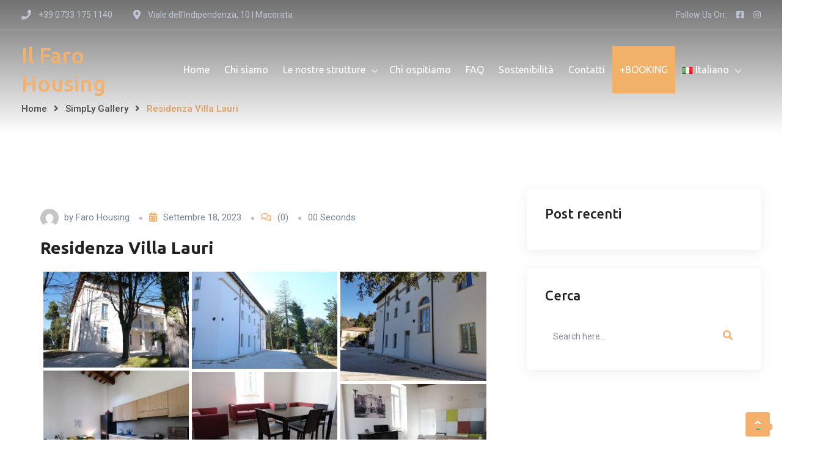

--- FILE ---
content_type: text/html; charset=UTF-8
request_url: https://ilfarohousing.it/pgc_simply_gallery/villa-lauri/
body_size: 17513
content:
<!DOCTYPE html>
<html lang="it-IT">
<head>

<script type="text/javascript" src="https://cs.iubenda.com/autoblocking/3484785.js"></script>
<script type="text/javascript" src="//cdn.iubenda.com/cs/gpp/stub.js"></script>
<script type="text/javascript" src="//cdn.iubenda.com/cs/iubenda_cs.js" charset="UTF-8" async></script>
	
	
	
	
<script type="text/javascript" src="https://cs.iubenda.com/autoblocking/3484785.js"></script>
<script type="text/javascript" src="//cdn.iubenda.com/cs/gpp/stub.js"></script>
<script type="text/javascript" src="//cdn.iubenda.com/cs/iubenda_cs.js" charset="UTF-8" async></script>
	<meta charset="UTF-8">
	<meta name="viewport" content="width=device-width, initial-scale=1.0">
	<link rel="profile" href="https://gmpg.org/xfn/11" />
    <title>Residenza Villa Lauri &#8211; Il Faro Housing</title>
<meta name='robots' content='max-image-preview:large' />
<noscript><style>#preloader{display:none;}</style></noscript><link rel='dns-prefetch' href='//fonts.googleapis.com' />
<link rel="alternate" type="application/rss+xml" title="Il Faro Housing &raquo; Feed" href="https://ilfarohousing.it/feed/" />
<link rel="alternate" type="application/rss+xml" title="Il Faro Housing &raquo; Feed dei commenti" href="https://ilfarohousing.it/comments/feed/" />
<link rel="alternate" type="application/rss+xml" title="Il Faro Housing &raquo; Residenza Villa Lauri Feed dei commenti" href="https://ilfarohousing.it/pgc_simply_gallery/villa-lauri/feed/" />
<link rel="alternate" title="oEmbed (JSON)" type="application/json+oembed" href="https://ilfarohousing.it/wp-json/oembed/1.0/embed?url=https%3A%2F%2Filfarohousing.it%2Fpgc_simply_gallery%2Fvilla-lauri%2F&#038;lang=it" />
<link rel="alternate" title="oEmbed (XML)" type="text/xml+oembed" href="https://ilfarohousing.it/wp-json/oembed/1.0/embed?url=https%3A%2F%2Filfarohousing.it%2Fpgc_simply_gallery%2Fvilla-lauri%2F&#038;format=xml&#038;lang=it" />
<style id='wp-img-auto-sizes-contain-inline-css' type='text/css'>
img:is([sizes=auto i],[sizes^="auto," i]){contain-intrinsic-size:3000px 1500px}
/*# sourceURL=wp-img-auto-sizes-contain-inline-css */
</style>
<link rel='stylesheet' id='rtcl-public-css' href='https://ilfarohousing.it/wp-content/plugins/classified-listing/assets/css/rtcl-public.min.css?ver=5.2.2' type='text/css' media='all' />
<style id='rtcl-public-inline-css' type='text/css'>
:root{--rtcl-primary-color:#f4b16e;--rtcl-link-color:#f4b16e;--rtcl-link-hover-color:#70a4b7;--rtcl-button-bg-color:#0066bf;--rtcl-button-color:#ffffff;--rtcl-button-hover-bg-color:#3065c1;--rtcl-badge-featured-bg-color:#ff8f00;--rtcl-badge-featured-color:#ffffff;--rtcl-badge-top-bg-color:#ff1616 !important;--rtcl-badge-top-color:#ffffff !important;--rtcl-badge-popular-bg-color:#14e0ad !important;--rtcl-badge-popular-color:#ffffff !important;--rtcl-badge-bump_up-bg-color:#5f40fb !important;--rtcl-badge-bump_up-color:#ffffff !important;}
.rtcl .rtcl-icon, 
							.rtcl-chat-form button.rtcl-chat-send, 
							.rtcl-chat-container a.rtcl-chat-card-link .rtcl-cc-content .rtcl-cc-listing-amount,
							.rtcl-chat-container ul.rtcl-messages-list .rtcl-message span.read-receipt-status .rtcl-icon.rtcl-read{color: #f4b16e;}#rtcl-chat-modal {background-color: var(--rtcl-primary-color); border-color: var(--rtcl-primary-color)}#rtcl-compare-btn-wrap a.rtcl-compare-btn, .rtcl-btn, #rtcl-compare-panel-btn, .rtcl-chat-container ul.rtcl-messages-list .rtcl-message-wrap.own-message .rtcl-message-text, .rtcl-sold-out {background : var(--rtcl-primary-color);}.rtcl a{ color: var(--rtcl-link-color)}.rtcl a:hover{ color: var(--rtcl-link-hover-color)}.rtcl .rtcl-btn{ background-color: var(--rtcl-button-bg-color); border-color:var(--rtcl-button-bg-color); }.rtcl .rtcl-btn{ color: var(--rtcl-button-color); }[class*=rtcl-slider] [class*=swiper-button-],.rtcl-carousel-slider [class*=swiper-button-] { color: var(--rtcl-button-color); }.rtcl-pagination ul.page-numbers li span.page-numbers.current,.rtcl-pagination ul.page-numbers li a.page-numbers:hover{ background-color: var(--rtcl-button-hover-bg-color); }.rtcl .rtcl-btn:hover{ background-color: var(--rtcl-button-hover-bg-color); border-color: var(--rtcl-button-hover-bg-color); }.rtcl .rtcl-stores .rtcl-store-item:hover div.item-content{background-color: #f4b16e;}
/*# sourceURL=rtcl-public-inline-css */
</style>
<style id='wp-emoji-styles-inline-css' type='text/css'>

	img.wp-smiley, img.emoji {
		display: inline !important;
		border: none !important;
		box-shadow: none !important;
		height: 1em !important;
		width: 1em !important;
		margin: 0 0.07em !important;
		vertical-align: -0.1em !important;
		background: none !important;
		padding: 0 !important;
	}
/*# sourceURL=wp-emoji-styles-inline-css */
</style>
<link rel='stylesheet' id='wp-block-library-css' href='https://ilfarohousing.it/wp-includes/css/dist/block-library/style.min.css?ver=6.9' type='text/css' media='all' />
<style id='wp-block-library-theme-inline-css' type='text/css'>
.wp-block-audio :where(figcaption){color:#555;font-size:13px;text-align:center}.is-dark-theme .wp-block-audio :where(figcaption){color:#ffffffa6}.wp-block-audio{margin:0 0 1em}.wp-block-code{border:1px solid #ccc;border-radius:4px;font-family:Menlo,Consolas,monaco,monospace;padding:.8em 1em}.wp-block-embed :where(figcaption){color:#555;font-size:13px;text-align:center}.is-dark-theme .wp-block-embed :where(figcaption){color:#ffffffa6}.wp-block-embed{margin:0 0 1em}.blocks-gallery-caption{color:#555;font-size:13px;text-align:center}.is-dark-theme .blocks-gallery-caption{color:#ffffffa6}:root :where(.wp-block-image figcaption){color:#555;font-size:13px;text-align:center}.is-dark-theme :root :where(.wp-block-image figcaption){color:#ffffffa6}.wp-block-image{margin:0 0 1em}.wp-block-pullquote{border-bottom:4px solid;border-top:4px solid;color:currentColor;margin-bottom:1.75em}.wp-block-pullquote :where(cite),.wp-block-pullquote :where(footer),.wp-block-pullquote__citation{color:currentColor;font-size:.8125em;font-style:normal;text-transform:uppercase}.wp-block-quote{border-left:.25em solid;margin:0 0 1.75em;padding-left:1em}.wp-block-quote cite,.wp-block-quote footer{color:currentColor;font-size:.8125em;font-style:normal;position:relative}.wp-block-quote:where(.has-text-align-right){border-left:none;border-right:.25em solid;padding-left:0;padding-right:1em}.wp-block-quote:where(.has-text-align-center){border:none;padding-left:0}.wp-block-quote.is-large,.wp-block-quote.is-style-large,.wp-block-quote:where(.is-style-plain){border:none}.wp-block-search .wp-block-search__label{font-weight:700}.wp-block-search__button{border:1px solid #ccc;padding:.375em .625em}:where(.wp-block-group.has-background){padding:1.25em 2.375em}.wp-block-separator.has-css-opacity{opacity:.4}.wp-block-separator{border:none;border-bottom:2px solid;margin-left:auto;margin-right:auto}.wp-block-separator.has-alpha-channel-opacity{opacity:1}.wp-block-separator:not(.is-style-wide):not(.is-style-dots){width:100px}.wp-block-separator.has-background:not(.is-style-dots){border-bottom:none;height:1px}.wp-block-separator.has-background:not(.is-style-wide):not(.is-style-dots){height:2px}.wp-block-table{margin:0 0 1em}.wp-block-table td,.wp-block-table th{word-break:normal}.wp-block-table :where(figcaption){color:#555;font-size:13px;text-align:center}.is-dark-theme .wp-block-table :where(figcaption){color:#ffffffa6}.wp-block-video :where(figcaption){color:#555;font-size:13px;text-align:center}.is-dark-theme .wp-block-video :where(figcaption){color:#ffffffa6}.wp-block-video{margin:0 0 1em}:root :where(.wp-block-template-part.has-background){margin-bottom:0;margin-top:0;padding:1.25em 2.375em}
/*# sourceURL=/wp-includes/css/dist/block-library/theme.min.css */
</style>
<style id='classic-theme-styles-inline-css' type='text/css'>
/*! This file is auto-generated */
.wp-block-button__link{color:#fff;background-color:#32373c;border-radius:9999px;box-shadow:none;text-decoration:none;padding:calc(.667em + 2px) calc(1.333em + 2px);font-size:1.125em}.wp-block-file__button{background:#32373c;color:#fff;text-decoration:none}
/*# sourceURL=/wp-includes/css/classic-themes.min.css */
</style>
<style id='global-styles-inline-css' type='text/css'>
:root{--wp--preset--aspect-ratio--square: 1;--wp--preset--aspect-ratio--4-3: 4/3;--wp--preset--aspect-ratio--3-4: 3/4;--wp--preset--aspect-ratio--3-2: 3/2;--wp--preset--aspect-ratio--2-3: 2/3;--wp--preset--aspect-ratio--16-9: 16/9;--wp--preset--aspect-ratio--9-16: 9/16;--wp--preset--color--black: #000000;--wp--preset--color--cyan-bluish-gray: #abb8c3;--wp--preset--color--white: #ffffff;--wp--preset--color--pale-pink: #f78da7;--wp--preset--color--vivid-red: #cf2e2e;--wp--preset--color--luminous-vivid-orange: #ff6900;--wp--preset--color--luminous-vivid-amber: #fcb900;--wp--preset--color--light-green-cyan: #7bdcb5;--wp--preset--color--vivid-green-cyan: #00d084;--wp--preset--color--pale-cyan-blue: #8ed1fc;--wp--preset--color--vivid-cyan-blue: #0693e3;--wp--preset--color--vivid-purple: #9b51e0;--wp--preset--gradient--vivid-cyan-blue-to-vivid-purple: linear-gradient(135deg,rgb(6,147,227) 0%,rgb(155,81,224) 100%);--wp--preset--gradient--light-green-cyan-to-vivid-green-cyan: linear-gradient(135deg,rgb(122,220,180) 0%,rgb(0,208,130) 100%);--wp--preset--gradient--luminous-vivid-amber-to-luminous-vivid-orange: linear-gradient(135deg,rgb(252,185,0) 0%,rgb(255,105,0) 100%);--wp--preset--gradient--luminous-vivid-orange-to-vivid-red: linear-gradient(135deg,rgb(255,105,0) 0%,rgb(207,46,46) 100%);--wp--preset--gradient--very-light-gray-to-cyan-bluish-gray: linear-gradient(135deg,rgb(238,238,238) 0%,rgb(169,184,195) 100%);--wp--preset--gradient--cool-to-warm-spectrum: linear-gradient(135deg,rgb(74,234,220) 0%,rgb(151,120,209) 20%,rgb(207,42,186) 40%,rgb(238,44,130) 60%,rgb(251,105,98) 80%,rgb(254,248,76) 100%);--wp--preset--gradient--blush-light-purple: linear-gradient(135deg,rgb(255,206,236) 0%,rgb(152,150,240) 100%);--wp--preset--gradient--blush-bordeaux: linear-gradient(135deg,rgb(254,205,165) 0%,rgb(254,45,45) 50%,rgb(107,0,62) 100%);--wp--preset--gradient--luminous-dusk: linear-gradient(135deg,rgb(255,203,112) 0%,rgb(199,81,192) 50%,rgb(65,88,208) 100%);--wp--preset--gradient--pale-ocean: linear-gradient(135deg,rgb(255,245,203) 0%,rgb(182,227,212) 50%,rgb(51,167,181) 100%);--wp--preset--gradient--electric-grass: linear-gradient(135deg,rgb(202,248,128) 0%,rgb(113,206,126) 100%);--wp--preset--gradient--midnight: linear-gradient(135deg,rgb(2,3,129) 0%,rgb(40,116,252) 100%);--wp--preset--font-size--small: 13px;--wp--preset--font-size--medium: 20px;--wp--preset--font-size--large: 36px;--wp--preset--font-size--x-large: 42px;--wp--preset--spacing--20: 0.44rem;--wp--preset--spacing--30: 0.67rem;--wp--preset--spacing--40: 1rem;--wp--preset--spacing--50: 1.5rem;--wp--preset--spacing--60: 2.25rem;--wp--preset--spacing--70: 3.38rem;--wp--preset--spacing--80: 5.06rem;--wp--preset--shadow--natural: 6px 6px 9px rgba(0, 0, 0, 0.2);--wp--preset--shadow--deep: 12px 12px 50px rgba(0, 0, 0, 0.4);--wp--preset--shadow--sharp: 6px 6px 0px rgba(0, 0, 0, 0.2);--wp--preset--shadow--outlined: 6px 6px 0px -3px rgb(255, 255, 255), 6px 6px rgb(0, 0, 0);--wp--preset--shadow--crisp: 6px 6px 0px rgb(0, 0, 0);}:where(.is-layout-flex){gap: 0.5em;}:where(.is-layout-grid){gap: 0.5em;}body .is-layout-flex{display: flex;}.is-layout-flex{flex-wrap: wrap;align-items: center;}.is-layout-flex > :is(*, div){margin: 0;}body .is-layout-grid{display: grid;}.is-layout-grid > :is(*, div){margin: 0;}:where(.wp-block-columns.is-layout-flex){gap: 2em;}:where(.wp-block-columns.is-layout-grid){gap: 2em;}:where(.wp-block-post-template.is-layout-flex){gap: 1.25em;}:where(.wp-block-post-template.is-layout-grid){gap: 1.25em;}.has-black-color{color: var(--wp--preset--color--black) !important;}.has-cyan-bluish-gray-color{color: var(--wp--preset--color--cyan-bluish-gray) !important;}.has-white-color{color: var(--wp--preset--color--white) !important;}.has-pale-pink-color{color: var(--wp--preset--color--pale-pink) !important;}.has-vivid-red-color{color: var(--wp--preset--color--vivid-red) !important;}.has-luminous-vivid-orange-color{color: var(--wp--preset--color--luminous-vivid-orange) !important;}.has-luminous-vivid-amber-color{color: var(--wp--preset--color--luminous-vivid-amber) !important;}.has-light-green-cyan-color{color: var(--wp--preset--color--light-green-cyan) !important;}.has-vivid-green-cyan-color{color: var(--wp--preset--color--vivid-green-cyan) !important;}.has-pale-cyan-blue-color{color: var(--wp--preset--color--pale-cyan-blue) !important;}.has-vivid-cyan-blue-color{color: var(--wp--preset--color--vivid-cyan-blue) !important;}.has-vivid-purple-color{color: var(--wp--preset--color--vivid-purple) !important;}.has-black-background-color{background-color: var(--wp--preset--color--black) !important;}.has-cyan-bluish-gray-background-color{background-color: var(--wp--preset--color--cyan-bluish-gray) !important;}.has-white-background-color{background-color: var(--wp--preset--color--white) !important;}.has-pale-pink-background-color{background-color: var(--wp--preset--color--pale-pink) !important;}.has-vivid-red-background-color{background-color: var(--wp--preset--color--vivid-red) !important;}.has-luminous-vivid-orange-background-color{background-color: var(--wp--preset--color--luminous-vivid-orange) !important;}.has-luminous-vivid-amber-background-color{background-color: var(--wp--preset--color--luminous-vivid-amber) !important;}.has-light-green-cyan-background-color{background-color: var(--wp--preset--color--light-green-cyan) !important;}.has-vivid-green-cyan-background-color{background-color: var(--wp--preset--color--vivid-green-cyan) !important;}.has-pale-cyan-blue-background-color{background-color: var(--wp--preset--color--pale-cyan-blue) !important;}.has-vivid-cyan-blue-background-color{background-color: var(--wp--preset--color--vivid-cyan-blue) !important;}.has-vivid-purple-background-color{background-color: var(--wp--preset--color--vivid-purple) !important;}.has-black-border-color{border-color: var(--wp--preset--color--black) !important;}.has-cyan-bluish-gray-border-color{border-color: var(--wp--preset--color--cyan-bluish-gray) !important;}.has-white-border-color{border-color: var(--wp--preset--color--white) !important;}.has-pale-pink-border-color{border-color: var(--wp--preset--color--pale-pink) !important;}.has-vivid-red-border-color{border-color: var(--wp--preset--color--vivid-red) !important;}.has-luminous-vivid-orange-border-color{border-color: var(--wp--preset--color--luminous-vivid-orange) !important;}.has-luminous-vivid-amber-border-color{border-color: var(--wp--preset--color--luminous-vivid-amber) !important;}.has-light-green-cyan-border-color{border-color: var(--wp--preset--color--light-green-cyan) !important;}.has-vivid-green-cyan-border-color{border-color: var(--wp--preset--color--vivid-green-cyan) !important;}.has-pale-cyan-blue-border-color{border-color: var(--wp--preset--color--pale-cyan-blue) !important;}.has-vivid-cyan-blue-border-color{border-color: var(--wp--preset--color--vivid-cyan-blue) !important;}.has-vivid-purple-border-color{border-color: var(--wp--preset--color--vivid-purple) !important;}.has-vivid-cyan-blue-to-vivid-purple-gradient-background{background: var(--wp--preset--gradient--vivid-cyan-blue-to-vivid-purple) !important;}.has-light-green-cyan-to-vivid-green-cyan-gradient-background{background: var(--wp--preset--gradient--light-green-cyan-to-vivid-green-cyan) !important;}.has-luminous-vivid-amber-to-luminous-vivid-orange-gradient-background{background: var(--wp--preset--gradient--luminous-vivid-amber-to-luminous-vivid-orange) !important;}.has-luminous-vivid-orange-to-vivid-red-gradient-background{background: var(--wp--preset--gradient--luminous-vivid-orange-to-vivid-red) !important;}.has-very-light-gray-to-cyan-bluish-gray-gradient-background{background: var(--wp--preset--gradient--very-light-gray-to-cyan-bluish-gray) !important;}.has-cool-to-warm-spectrum-gradient-background{background: var(--wp--preset--gradient--cool-to-warm-spectrum) !important;}.has-blush-light-purple-gradient-background{background: var(--wp--preset--gradient--blush-light-purple) !important;}.has-blush-bordeaux-gradient-background{background: var(--wp--preset--gradient--blush-bordeaux) !important;}.has-luminous-dusk-gradient-background{background: var(--wp--preset--gradient--luminous-dusk) !important;}.has-pale-ocean-gradient-background{background: var(--wp--preset--gradient--pale-ocean) !important;}.has-electric-grass-gradient-background{background: var(--wp--preset--gradient--electric-grass) !important;}.has-midnight-gradient-background{background: var(--wp--preset--gradient--midnight) !important;}.has-small-font-size{font-size: var(--wp--preset--font-size--small) !important;}.has-medium-font-size{font-size: var(--wp--preset--font-size--medium) !important;}.has-large-font-size{font-size: var(--wp--preset--font-size--large) !important;}.has-x-large-font-size{font-size: var(--wp--preset--font-size--x-large) !important;}
:where(.wp-block-post-template.is-layout-flex){gap: 1.25em;}:where(.wp-block-post-template.is-layout-grid){gap: 1.25em;}
:where(.wp-block-term-template.is-layout-flex){gap: 1.25em;}:where(.wp-block-term-template.is-layout-grid){gap: 1.25em;}
:where(.wp-block-columns.is-layout-flex){gap: 2em;}:where(.wp-block-columns.is-layout-grid){gap: 2em;}
:root :where(.wp-block-pullquote){font-size: 1.5em;line-height: 1.6;}
/*# sourceURL=global-styles-inline-css */
</style>
<link rel='stylesheet' id='simply-gallery-block-frontend-css' href='https://ilfarohousing.it/wp-content/plugins/simply-gallery-block/blocks/pgc_sgb.min.style.css?ver=3.3.0' type='text/css' media='all' />
<link rel='stylesheet' id='classified-listing-toolkits-elementor-css-css' href='https://ilfarohousing.it/wp-content/plugins/classified-listing-toolkits/build/elementor-widget.css?ver=1.2.1' type='text/css' media='all' />
<link rel='stylesheet' id='rtcl-pro-public-css' href='https://ilfarohousing.it/wp-content/plugins/classified-listing-pro/assets/css/public.min.css?ver=2.1.18' type='text/css' media='all' />
<link rel='stylesheet' id='gb-frontend-block-pro-css' href='https://ilfarohousing.it/wp-content/plugins/classified-listing-pro/assets/css/gb-frontend-block-pro.css?ver=2.1.18' type='text/css' media='all' />
<link rel='stylesheet' id='rtcl-block-post-17782-css' href='https://ilfarohousing.it/wp-content/uploads/rtcl/rtcl-block-css-17782.css?ver=5.2.2' type='text/css' media='all' />
<link rel='stylesheet' id='rtcl-store-public-css' href='https://ilfarohousing.it/wp-content/plugins/classified-listing-store/assets/css/store-public.css?ver=1.4.32' type='text/css' media='all' />
<link rel='stylesheet' id='gb-frontend-block-css' href='https://ilfarohousing.it/wp-content/plugins/classified-listing/assets/css/gb-frontend-block.css?ver=5.2.2' type='text/css' media='all' />
<link rel='stylesheet' id='homlisti-gfonts-css' href='//fonts.googleapis.com/css?family=Roboto%3A300%2C400%2C500%2C600%2C700%7CUbuntu%3A300%2C400%2C500%2C600%2C700&#038;subset&#038;display=fallback&#038;ver=1.9.5' type='text/css' media='all' />
<link rel='stylesheet' id='bootstrap-css' href='https://ilfarohousing.it/wp-content/themes/homlisti/assets/css/bootstrap.min.css?ver=1.9.5' type='text/css' media='all' />
<link rel='stylesheet' id='font-awesome-css' href='https://ilfarohousing.it/wp-content/themes/homlisti/assets/css/font-awesome.min.css?ver=1.9.5' type='text/css' media='all' />
<link rel='stylesheet' id='flaticon-css' href='https://ilfarohousing.it/wp-content/themes/homlisti/assets/css/flaticon.css?ver=1.9.5' type='text/css' media='all' />
<link rel='stylesheet' id='magnific-popup-css' href='https://ilfarohousing.it/wp-content/themes/homlisti/assets/css/magnific-popup.css?ver=1.9.5' type='text/css' media='all' />
<link rel='stylesheet' id='quentin-font-css' href='https://ilfarohousing.it/wp-content/themes/homlisti/assets/css/quentin-font.css?ver=1.9.5' type='text/css' media='all' />
<link rel='stylesheet' id='homlisti-default-css' href='https://ilfarohousing.it/wp-content/themes/homlisti/assets/css/default.css?ver=1.9.5' type='text/css' media='all' />
<link rel='stylesheet' id='rangeSlider-css' href='https://ilfarohousing.it/wp-content/themes/homlisti/assets/css/ion.rangeSlider.min.css?ver=1.9.5' type='text/css' media='all' />
<link rel='stylesheet' id='homlisti-style-css' href='https://ilfarohousing.it/wp-content/themes/homlisti/assets/css/styles.css?ver=1.9.5' type='text/css' media='all' />
<link rel='stylesheet' id='wc-style-css' href='https://ilfarohousing.it/wp-content/themes/homlisti/assets/css/wc.css?ver=1.9.5' type='text/css' media='all' />
<style id='homlisti-dynamic-inline-css' type='text/css'>
:root{ --rt-body-font: 'Roboto', sans-serif;; --rt-heading-font: 'Ubuntu', sans-serif; --rt-menu-font: 'Ubuntu', sans-serif; } body { font-family: 'Roboto', sans-serif; font-size: 16px; line-height: 30px; font-weight : normal; font-style: normal; } .header-menu, .header-menu .navigation-area nav { font-family: 'Ubuntu', sans-serif; } .navigation-area nav > ul > li > a { line-height: 20px; font-weight : normal; } .navigation-area nav.template-main-menu > ul > li > a { font-size: 16px; } .navigation-area nav > ul > li ul.sub-menu li a { font-size: 15px; line-height: 22px; } .rtcl h1, .rtcl h2, .rtcl h3, .rtcl h4, .rtcl h5, .rtcl h6, h1,h2,h3,h4,h5,h6 { font-family: 'Ubuntu', sans-serif; font-weight : 500; font-style: normal; } h1 { font-size: 36px; line-height: 46px; } h2 { font-size: 28px; line-height: 40px; } h3 { font-size: 22px; line-height: 32px; } h4 { font-size: 20px; line-height: 30px; } h5 { font-size: 18px; line-height: 28px; } h6 { font-size: 16px; line-height: 26px; }:root { --rt-primary-color: #f4b16e; --rt-primary-dark: #70a4b7; --rt-primary-light: #f4b16e; --rt-primary-light2: #ffffff; --rt-primary-light3: #ffffff; --rt-secondary-color: #70a4b7; --rt-primary-rgb: 244, 177, 110; --rt-secondary-rgb: 112, 164, 183; }  .elementor-kit-2673 { --e-global-color-primary: #f4b16e; --e-global-color-secondary: #70a4b7; --e-global-color-accent: #f4b16e; --e-global-color-d22c469: #70a4b7; --e-global-color-4f65493: #ffffff; --e-global-color-2ab0c7b: #ffffff; } body { color: #686868; } a:active, .rtcl a:hover, a:hover, a:focus { color: #70a4b7; }  .header-add-property-btn .item-btn{ background-color: #f4b16e; } .header-add-property-btn .item-btn::after{ background-color: #70a4b7; } .mean-container a.meanmenu-reveal span { background-color: #f4b16e; } .header-mobile-icons a.header-btn { background-color: #f4b16e; } .header-mobile-icons a.header-btn:hover { background-color: #70a4b7; } .mean-container .mean-nav ul li a.mean-expand, .mean-container a.meanmenu-reveal { color: #f4b16e; } .header-style-4 .header-add-property-btn .item-btn, .header-icon-round .header-action ul li.button a, .navigation-area nav > ul > li > a { color: #000000; }  .navigation-area nav > ul > li ul.sub-menu li a { color: #3a3a3a; } .header-icon-round .header-action ul li.button a:hover, .navigation-area nav > ul > li ul.sub-menu li a:hover, .header-menu .navigation-area nav ul li.current-menu-item a, .header-menu .navigation-area nav > ul > li > a:hover { color: #f4b16e; } .header-icon-round .header-action ul li.button a i { color: #f4b16e; } .header-icon-round .header-action ul li.button a:hover .icon-round { background-color: #70a4b7; border-color: #70a4b7; } .trheader .header-icon-round .header-action ul li.button a:hover .icon-round { background-color: #f4b16e; border-color: #f4b16e; } .header-topbar .topbar-right .social-icon a:hover{ color: #f4b16e; }  .trheader .site-header::before { background: ; background: -webkit-linear-gradient(top, 0%, rgba(0, 0, 0, 0) 100%); background: linear-gradient(to bottom, 0%, rgba(0, 0, 0, 0) 100%); } .breadcrumbs-banner .rtcl-breadcrumb { color: #565656; } .breadcrumbs-banner h1 { color: #212121; } .breadcrumbs-banner .rtcl-breadcrumb a:hover, .breadcrumbs-banner .rtcl-breadcrumb span { color: #f4b16e; }  .navigation-area nav > ul li.page_item_has_children > a:after, .navigation-area nav > ul li.menu-item-has-children > a:after { border-color: #000000; } 
/*# sourceURL=homlisti-dynamic-inline-css */
</style>
<script type="text/javascript" src="https://ilfarohousing.it/wp-includes/js/jquery/jquery.min.js?ver=3.7.1" id="jquery-core-js"></script>
<script type="text/javascript" src="https://ilfarohousing.it/wp-includes/js/dist/vendor/moment.min.js?ver=2.30.1" id="moment-js"></script>
<script type="text/javascript" id="moment-js-after">
/* <![CDATA[ */
moment.updateLocale( 'it_IT', {"months":["Gennaio","Febbraio","Marzo","Aprile","Maggio","Giugno","Luglio","Agosto","Settembre","Ottobre","Novembre","Dicembre"],"monthsShort":["Gen","Feb","Mar","Apr","Mag","Giu","Lug","Ago","Set","Ott","Nov","Dic"],"weekdays":["domenica","luned\u00ec","marted\u00ec","mercoled\u00ec","gioved\u00ec","venerd\u00ec","sabato"],"weekdaysShort":["Dom","Lun","Mar","Mer","Gio","Ven","Sab"],"week":{"dow":1},"longDateFormat":{"LT":"g:i a","LTS":null,"L":null,"LL":"F j, Y","LLL":"j F Y G:i","LLLL":null}} );
//# sourceURL=moment-js-after
/* ]]> */
</script>
<script type="text/javascript" src="https://ilfarohousing.it/wp-content/plugins/classified-listing/assets/vendor/daterangepicker/daterangepicker.js?ver=3.0.5" id="daterangepicker-js"></script>
<script type="text/javascript" src="https://ilfarohousing.it/wp-content/plugins/classified-listing/assets/js/rtcl-common.min.js?ver=5.2.2" id="rtcl-common-js"></script>
<script type="text/javascript" src="https://ilfarohousing.it/wp-content/plugins/classified-listing/assets/vendor/select2/select2.full.min.js?ver=4.1.0-rc.0" id="select2-js"></script>
<link rel="https://api.w.org/" href="https://ilfarohousing.it/wp-json/" /><link rel="alternate" title="JSON" type="application/json" href="https://ilfarohousing.it/wp-json/wp/v2/pgc_simply_gallery/17782" /><link rel="EditURI" type="application/rsd+xml" title="RSD" href="https://ilfarohousing.it/xmlrpc.php?rsd" />
<meta name="generator" content="WordPress 6.9" />
<link rel="canonical" href="https://ilfarohousing.it/pgc_simply_gallery/villa-lauri/" />
<link rel='shortlink' href='https://ilfarohousing.it/?p=17782' />
<noscript><style>.simply-gallery-amp{ display: block !important; }</style></noscript><noscript><style>.sgb-preloader{ display: none !important; }</style></noscript><!-- Analytics by WP Statistics - https://wp-statistics.com -->
<meta name="generator" content="Elementor 3.33.4; features: additional_custom_breakpoints; settings: css_print_method-external, google_font-enabled, font_display-swap">

<!-- This Google structured data (Rich Snippet) auto generated by RadiusTheme Review Schema plugin version 2.2.6 -->

			<style>
				.e-con.e-parent:nth-of-type(n+4):not(.e-lazyloaded):not(.e-no-lazyload),
				.e-con.e-parent:nth-of-type(n+4):not(.e-lazyloaded):not(.e-no-lazyload) * {
					background-image: none !important;
				}
				@media screen and (max-height: 1024px) {
					.e-con.e-parent:nth-of-type(n+3):not(.e-lazyloaded):not(.e-no-lazyload),
					.e-con.e-parent:nth-of-type(n+3):not(.e-lazyloaded):not(.e-no-lazyload) * {
						background-image: none !important;
					}
				}
				@media screen and (max-height: 640px) {
					.e-con.e-parent:nth-of-type(n+2):not(.e-lazyloaded):not(.e-no-lazyload),
					.e-con.e-parent:nth-of-type(n+2):not(.e-lazyloaded):not(.e-no-lazyload) * {
						background-image: none !important;
					}
				}
			</style>
			<link rel="icon" href="https://ilfarohousing.it/wp-content/uploads/2024/06/cropped-LOGO-FARO-HOUSING-32x32.png" sizes="32x32" />
<link rel="icon" href="https://ilfarohousing.it/wp-content/uploads/2024/06/cropped-LOGO-FARO-HOUSING-192x192.png" sizes="192x192" />
<link rel="apple-touch-icon" href="https://ilfarohousing.it/wp-content/uploads/2024/06/cropped-LOGO-FARO-HOUSING-180x180.png" />
<meta name="msapplication-TileImage" content="https://ilfarohousing.it/wp-content/uploads/2024/06/cropped-LOGO-FARO-HOUSING-270x270.png" />
		<style type="text/css" id="wp-custom-css">
			.rt-el-testimonial-carousel .slick-list {
    overflow: hidden;
}

.footer-copyright{
	font-size:13px;
}

.booking {
	background-color: #f2b168 !important;
	color: black !important;
}

.booking :hover, :active, :focus, :visited {
	color: black !important;
}

		</style>
		</head>
<body class="wp-singular pgc_simply_gallery-template-default single single-pgc_simply_gallery postid-17782 wp-theme-homlisti rtcl-no-js HomListi-version-1.9.5 theme-homlisti header-style-1 header-width-box-width sticky-header trheader homlisti-core-installed product-grid-view pgc_simply_gallery-villa-lauri elementor-default elementor-kit-10">
		<div id="wrapper" class="wrapper">
		<a class="skip-link screen-reader-text" href="#content">Skip to content</a>
		    <header id="site-header" class="site-header">
		
<div id="header-topbar" class="header-topbar">
    <div class="container">
        <div class="row d-flex align-items-center">
			                <div class="col-sm-7 col-7">
                    <ul class="topbar-left">
	                                                <li class="item-location"><i class="fas fa-phone"></i><span>+39 0733 175 1140</span></li>
	                    						                            <li class="item-location"><i class="fas fa-map-marker-alt"></i><span>Viale dell&#039;Indipendenza, 10 | Macerata</span></li>
						
                    </ul>
                </div>
						                <div class="col-sm-5 col-5 d-flex justify-content-end">
                    <ul class="topbar-right">
						                            <li class="social-icon">
                                <label>Follow Us On:</label>
								                                    <a target="_blank" href="https://www.facebook.com/IlFaroHousing"><i class="fab fa-facebook-square"></i></a>
								                                    <a target="_blank" href="https://www.instagram.com/ilfarohousing/"><i class="fab fa-instagram"></i></a>
								                            </li>
						                    </ul>
                </div>
			        </div>
    </div>
</div><div id="rt-sticky-placeholder"></div>
<div id="header-menu" class="header-menu menu-layout1 header-icon-round">
    <div class="container">
        <div class="header-content">
			
<div class="logo-area">
    <div class="site-branding">
		            <h1 class="site-title">
                <a href="https://ilfarohousing.it/" title="Home" rel="home">
					Il Faro Housing                </a>
            </h1>
		    </div>
</div>            <div id="main-navigation" class="navigation-area menu-center">
				<nav id="dropdown" class="template-main-menu"><ul id="menu-main-navigation" class="menu"><li id="menu-item-19863" class="menu-item menu-item-type-custom menu-item-object-custom menu-item-19863"><a href="https://ilfarohousing.it/homeit/">Home</a></li>
<li id="menu-item-17705" class="menu-item menu-item-type-post_type menu-item-object-page menu-item-17705"><a href="https://ilfarohousing.it/about/">Chi siamo</a></li>
<li id="menu-item-19524" class="menu-item menu-item-type-custom menu-item-object-custom menu-item-has-children menu-item-19524"><a href="#">Le nostre strutture</a>
<ul class="sub-menu">
	<li id="menu-item-18560" class="menu-item menu-item-type-post_type menu-item-object-page menu-item-18560"><a href="https://ilfarohousing.it/campus/">Campus</a></li>
	<li id="menu-item-18559" class="menu-item menu-item-type-post_type menu-item-object-page menu-item-18559"><a href="https://ilfarohousing.it/residenze/">Residenze</a></li>
	<li id="menu-item-18558" class="menu-item menu-item-type-post_type menu-item-object-page menu-item-18558"><a href="https://ilfarohousing.it/appartamenti/">Appartamenti</a></li>
	<li id="menu-item-24579" class="menu-item menu-item-type-post_type menu-item-object-page menu-item-24579"><a href="https://ilfarohousing.it/tariffe/">Tariffe</a></li>
	<li id="menu-item-24816" class="menu-item menu-item-type-post_type menu-item-object-page menu-item-24816"><a href="https://ilfarohousing.it/mappa/">Mappa</a></li>
</ul>
</li>
<li id="menu-item-18819" class="menu-item menu-item-type-post_type menu-item-object-page menu-item-18819"><a href="https://ilfarohousing.it/chi-ospitiamo/">Chi ospitiamo</a></li>
<li id="menu-item-18589" class="menu-item menu-item-type-post_type menu-item-object-page menu-item-18589"><a href="https://ilfarohousing.it/faq/">FAQ</a></li>
<li id="menu-item-18756" class="menu-item menu-item-type-post_type menu-item-object-page menu-item-18756"><a href="https://ilfarohousing.it/sostenibilita/">Sostenibilità</a></li>
<li id="menu-item-18702" class="menu-item menu-item-type-post_type menu-item-object-page menu-item-18702"><a href="https://ilfarohousing.it/contatti/">Contatti</a></li>
<li id="menu-item-21025" class="booking menu-item menu-item-type-custom menu-item-object-custom menu-item-21025"><a href="https://ilfarohousing.it/booking/">+BOOKING</a></li>
<li id="menu-item-20710" class="pll-parent-menu-item menu-item menu-item-type-custom menu-item-object-custom menu-item-has-children menu-item-20710"><a href="#pll_switcher"><img src="[data-uri]" alt="" width="16" height="11" style="width: 16px; height: 11px;" /><span style="margin-left:0.3em;">Italiano</span></a>
<ul class="sub-menu">
	<li id="menu-item-20710-it" class="lang-item lang-item-59 lang-item-it current-lang no-translation lang-item-first menu-item menu-item-type-custom menu-item-object-custom menu-item-home menu-item-20710-it"><a href="https://ilfarohousing.it/" hreflang="it-IT" lang="it-IT"><img src="[data-uri]" alt="" width="16" height="11" style="width: 16px; height: 11px;" /><span style="margin-left:0.3em;">Italiano</span></a></li>
	<li id="menu-item-20710-en" class="lang-item lang-item-62 lang-item-en no-translation menu-item menu-item-type-custom menu-item-object-custom menu-item-20710-en"><a href="https://ilfarohousing.it/en/home-en/" hreflang="en-GB" lang="en-GB"><img src="[data-uri]" alt="" width="16" height="11" style="width: 16px; height: 11px;" /><span style="margin-left:0.3em;">English</span></a></li>
</ul>
</li>
</ul></nav>            </div>
			
<div class="listing-area">
    <div class="header-action">
        <ul class="header-btn">

			
			
			
			
            
			
            <li class="offcanvar_bar button" style="order: 99">
                <span class="sidebarBtn ">
                    <span class="fa fa-bars">
                    </span>
                </span>
            </li>
        </ul>
    </div>
</div>
        </div>
    </div>
</div>    </header>

	<div id="mobile-menu-sticky-placeholder"></div>
<div class="rt-header-menu mean-container mobile-offscreen-menu header-icon-round" id="meanmenu">
    <div class="mean-bar">
        <div class="mobile-logo ">
			                <h1 class="site-title site-main-logo">
                    <a href="https://ilfarohousing.it/" title="Home" rel="home">
						Il Faro Housing                    </a>
                </h1>
						        </div>

		
<div class="listing-area">
    <div class="header-action">
        <ul class="header-btn">

			
			
			
			
            
			
            <li class="offcanvar_bar button" style="order: 99">
                <span class="sidebarBtn ">
                    <span class="fa fa-bars">
                    </span>
                </span>
            </li>
        </ul>
    </div>
</div>

    </div>

    <div class="rt-slide-nav">
        <div class="offscreen-navigation">
			<nav class="menu-main-navigation-container"><ul id="menu-main-navigation-1" class="menu"><li class="menu-item menu-item-type-custom menu-item-object-custom menu-item-19863"><a href="https://ilfarohousing.it/homeit/">Home</a></li>
<li class="menu-item menu-item-type-post_type menu-item-object-page menu-item-17705"><a href="https://ilfarohousing.it/about/">Chi siamo</a></li>
<li class="menu-item menu-item-type-custom menu-item-object-custom menu-item-has-children menu-item-19524"><a href="#">Le nostre strutture</a>
<ul class="sub-menu">
	<li class="menu-item menu-item-type-post_type menu-item-object-page menu-item-18560"><a href="https://ilfarohousing.it/campus/">Campus</a></li>
	<li class="menu-item menu-item-type-post_type menu-item-object-page menu-item-18559"><a href="https://ilfarohousing.it/residenze/">Residenze</a></li>
	<li class="menu-item menu-item-type-post_type menu-item-object-page menu-item-18558"><a href="https://ilfarohousing.it/appartamenti/">Appartamenti</a></li>
	<li class="menu-item menu-item-type-post_type menu-item-object-page menu-item-24579"><a href="https://ilfarohousing.it/tariffe/">Tariffe</a></li>
	<li class="menu-item menu-item-type-post_type menu-item-object-page menu-item-24816"><a href="https://ilfarohousing.it/mappa/">Mappa</a></li>
</ul>
</li>
<li class="menu-item menu-item-type-post_type menu-item-object-page menu-item-18819"><a href="https://ilfarohousing.it/chi-ospitiamo/">Chi ospitiamo</a></li>
<li class="menu-item menu-item-type-post_type menu-item-object-page menu-item-18589"><a href="https://ilfarohousing.it/faq/">FAQ</a></li>
<li class="menu-item menu-item-type-post_type menu-item-object-page menu-item-18756"><a href="https://ilfarohousing.it/sostenibilita/">Sostenibilità</a></li>
<li class="menu-item menu-item-type-post_type menu-item-object-page menu-item-18702"><a href="https://ilfarohousing.it/contatti/">Contatti</a></li>
<li class="booking menu-item menu-item-type-custom menu-item-object-custom menu-item-21025"><a href="https://ilfarohousing.it/booking/">+BOOKING</a></li>
<li class="pll-parent-menu-item menu-item menu-item-type-custom menu-item-object-custom menu-item-has-children menu-item-20710"><a href="#pll_switcher"><img src="[data-uri]" alt="" width="16" height="11" style="width: 16px; height: 11px;" /><span style="margin-left:0.3em;">Italiano</span></a>
<ul class="sub-menu">
	<li class="lang-item lang-item-59 lang-item-it current-lang no-translation lang-item-first menu-item menu-item-type-custom menu-item-object-custom menu-item-home menu-item-20710-it"><a href="https://ilfarohousing.it/" hreflang="it-IT" lang="it-IT"><img src="[data-uri]" alt="" width="16" height="11" style="width: 16px; height: 11px;" /><span style="margin-left:0.3em;">Italiano</span></a></li>
	<li class="lang-item lang-item-62 lang-item-en no-translation menu-item menu-item-type-custom menu-item-object-custom menu-item-20710-en"><a href="https://ilfarohousing.it/en/home-en/" hreflang="en-GB" lang="en-GB"><img src="[data-uri]" alt="" width="16" height="11" style="width: 16px; height: 11px;" /><span style="margin-left:0.3em;">English</span></a></li>
</ul>
</li>
</ul></nav>        </div>
    </div>
</div>
		<div id="content" class="site-content">
		
		            <section class="breadcrumbs-banner style-1">
                <div class="container">
					                        <h1 class="screen-reader-text">
							Residenza Villa Lauri                        </h1>
					<nav class="rtcl-breadcrumb"><a href="https://ilfarohousing.it">Home</a>&nbsp;<i class="fas fa-angle-right"></i>&nbsp;<a href="https://ilfarohousing.it/simply_galleries/">SimpLy Gallery</a>&nbsp;<i class="fas fa-angle-right"></i>&nbsp;<span>Residenza Villa Lauri</span></nav>                </div>

            </section>
			    <section id="primary" class="content-area single-blog rtcl-widget-border-enable rtcl-widget-is-sticky">
        <div class="container">
            <div class="row">
                <div class="col-lg-8 col-sm-12 col-12">
					                        <div class="single-post-wrapper ">
							<div class="single-blog-content block-content">
    <div id="post-17782" class="post-each post-each-single post-17782 pgc_simply_gallery type-pgc_simply_gallery status-publish hentry">

		
        <div class="blog-content">
			                <div class="post-meta rt-theme-post-meta">
                    <ul class="entry-meta">
						                            <li>
								<img alt='' src='https://secure.gravatar.com/avatar/75bbeb58439d98ad4d09141577862f0a4de3c94ec333df05923c1ed5b34d1206?s=30&#038;d=mm&#038;r=g' srcset='https://secure.gravatar.com/avatar/75bbeb58439d98ad4d09141577862f0a4de3c94ec333df05923c1ed5b34d1206?s=60&#038;d=mm&#038;r=g 2x' class='avatar avatar-30 photo' height='30' width='30' decoding='async'/>                                <span class="vcard author">
                                     by                                     <a href="https://ilfarohousing.it/author/ilfarosociale/" class="fn">Faro Housing</a>
                                </span>
                            </li>
												                            <li><i class="fas fa-calendar-alt"></i><span class="updated published">Settembre 18, 2023</span></li>
																		                            <li><i class="far fa-comments" aria-hidden="true"></i>(0)</li>
												                            <li>
                                <span data-toggle="tooltip" data-placement="bottom" title="Reading Time"
                                      data-original-title="Reading Time">
                                    00 Seconds                                </span>
                            </li>
						                    </ul>
                </div>
			
            <!--TODO: Listing Title Condition may be change -->
			                <div class='post-title-wrap'>
                    <h2 class="post-title">Residenza Villa Lauri</h2>
                </div>
			
            <div class="post-details clearfix"><div class="pgc-sgb-cb wp-block-pgcsimplygalleryblock-masonry alignwide" data-gallery-id="18763891"><div class="sgb-preloader" id="pr_18763891">
	<div class="sgb-square" style="background:#d4d4d4"></div>
	<div class="sgb-square" style="background:#d4d4d4"></div>
	<div class="sgb-square" style="background:#d4d4d4"></div>
	<div class="sgb-square" style="background:#d4d4d4"></div></div><div class="simply-gallery-amp pgc_sgb_slider alignwide" style="display: none;"><noscript><div class="sgb-gallery"><div class="sgb-item"><a href="https://ilfarohousing.it/villa-lauri-2-2/" target="_blank"><img loading="lazy" decoding="async" alt="" width="300" height="198" loading="lazy" src="https://ilfarohousing.it/wp-content/uploads/2023/09/Villa-Lauri-2-300x198.jpg" srcset="https://ilfarohousing.it/wp-content/uploads/2023/09/Villa-Lauri-2-300x198.jpg 300w,https://ilfarohousing.it/wp-content/uploads/2023/09/Villa-Lauri-2-1024x675.jpg 1024w,https://ilfarohousing.it/wp-content/uploads/2023/09/Villa-Lauri-2.jpg 1200w" sizes="auto, 250px"/></a></div><div class="sgb-item"><a href="https://ilfarohousing.it/villa-lauri-3/" target="_blank"><img loading="lazy" decoding="async" alt="" width="300" height="200" loading="lazy" src="https://ilfarohousing.it/wp-content/uploads/2023/09/Villa-Lauri-3-300x200.jpg" srcset="https://ilfarohousing.it/wp-content/uploads/2023/09/Villa-Lauri-3-300x200.jpg 300w,https://ilfarohousing.it/wp-content/uploads/2023/09/Villa-Lauri-3-1024x683.jpg 1024w,https://ilfarohousing.it/wp-content/uploads/2023/09/Villa-Lauri-3.jpg 1200w" sizes="auto, 250px"/></a></div><div class="sgb-item"><a href="https://ilfarohousing.it/villa-lauri-13/" target="_blank"><img loading="lazy" decoding="async" alt="" width="300" height="225" loading="lazy" src="https://ilfarohousing.it/wp-content/uploads/2023/09/Villa-Lauri-13-300x225.jpg" srcset="https://ilfarohousing.it/wp-content/uploads/2023/09/Villa-Lauri-13-300x225.jpg 300w,https://ilfarohousing.it/wp-content/uploads/2023/09/Villa-Lauri-13-1024x768.jpg 1024w,https://ilfarohousing.it/wp-content/uploads/2023/09/Villa-Lauri-13.jpg 1200w" sizes="auto, 250px"/></a></div><div class="sgb-item"><a href="https://ilfarohousing.it/villa-lauri-15/" target="_blank"><img loading="lazy" decoding="async" alt="" width="300" height="225" loading="lazy" src="https://ilfarohousing.it/wp-content/uploads/2023/09/Villa-Lauri-15-300x225.jpg" srcset="https://ilfarohousing.it/wp-content/uploads/2023/09/Villa-Lauri-15-300x225.jpg 300w,https://ilfarohousing.it/wp-content/uploads/2023/09/Villa-Lauri-15-1024x768.jpg 1024w,https://ilfarohousing.it/wp-content/uploads/2023/09/Villa-Lauri-15.jpg 1200w" sizes="auto, 250px"/></a></div><div class="sgb-item"><a href="https://ilfarohousing.it/villa-lauri-8/" target="_blank"><img loading="lazy" decoding="async" alt="" width="300" height="200" loading="lazy" src="https://ilfarohousing.it/wp-content/uploads/2023/09/Villa-Lauri-8-300x200.jpg" srcset="https://ilfarohousing.it/wp-content/uploads/2023/09/Villa-Lauri-8-300x200.jpg 300w,https://ilfarohousing.it/wp-content/uploads/2023/09/Villa-Lauri-8-1024x683.jpg 1024w,https://ilfarohousing.it/wp-content/uploads/2023/09/Villa-Lauri-8.jpg 1200w" sizes="auto, 250px"/></a></div><div class="sgb-item"><a href="https://ilfarohousing.it/villa-lauri-7-2/" target="_blank"><img loading="lazy" decoding="async" alt="" width="300" height="200" loading="lazy" src="https://ilfarohousing.it/wp-content/uploads/2023/09/Villa-Lauri-7-300x200.jpg" srcset="https://ilfarohousing.it/wp-content/uploads/2023/09/Villa-Lauri-7-300x200.jpg 300w,https://ilfarohousing.it/wp-content/uploads/2023/09/Villa-Lauri-7-1024x683.jpg 1024w,https://ilfarohousing.it/wp-content/uploads/2023/09/Villa-Lauri-7.jpg 1200w" sizes="auto, 250px"/></a></div><div class="sgb-item"><a href="https://ilfarohousing.it/villa-lauri-11/" target="_blank"><img loading="lazy" decoding="async" alt="" width="247" height="300" loading="lazy" src="https://ilfarohousing.it/wp-content/uploads/2023/09/Villa-Lauri-11-247x300.jpg" srcset="https://ilfarohousing.it/wp-content/uploads/2023/09/Villa-Lauri-11-247x300.jpg 247w,https://ilfarohousing.it/wp-content/uploads/2023/09/Villa-Lauri-11.jpg 740w" sizes="auto, 250px"/></a></div><div class="sgb-item"><a href="https://ilfarohousing.it/villa-lauri-16/" target="_blank"><img loading="lazy" decoding="async" alt="" width="300" height="225" loading="lazy" src="https://ilfarohousing.it/wp-content/uploads/2023/09/Villa-Lauri-16-300x225.jpg" srcset="https://ilfarohousing.it/wp-content/uploads/2023/09/Villa-Lauri-16-300x225.jpg 300w,https://ilfarohousing.it/wp-content/uploads/2023/09/Villa-Lauri-16-1024x768.jpg 1024w,https://ilfarohousing.it/wp-content/uploads/2023/09/Villa-Lauri-16.jpg 1200w" sizes="auto, 250px"/></a></div><div class="sgb-item"><a href="https://ilfarohousing.it/villa-lauri-14/" target="_blank"><img loading="lazy" decoding="async" alt="" width="300" height="225" loading="lazy" src="https://ilfarohousing.it/wp-content/uploads/2023/09/Villa-Lauri-14-300x225.jpg" srcset="https://ilfarohousing.it/wp-content/uploads/2023/09/Villa-Lauri-14-300x225.jpg 300w,https://ilfarohousing.it/wp-content/uploads/2023/09/Villa-Lauri-14-1024x768.jpg 1024w,https://ilfarohousing.it/wp-content/uploads/2023/09/Villa-Lauri-14.jpg 1200w" sizes="auto, 250px"/></a></div><div class="sgb-item"><a href="https://ilfarohousing.it/villa-lauri-4/" target="_blank"><img loading="lazy" decoding="async" alt="" width="300" height="200" loading="lazy" src="https://ilfarohousing.it/wp-content/uploads/2023/09/Villa-Lauri-4-300x200.jpg" srcset="https://ilfarohousing.it/wp-content/uploads/2023/09/Villa-Lauri-4-300x200.jpg 300w,https://ilfarohousing.it/wp-content/uploads/2023/09/Villa-Lauri-4-1024x683.jpg 1024w,https://ilfarohousing.it/wp-content/uploads/2023/09/Villa-Lauri-4.jpg 1200w" sizes="auto, 250px"/></a></div><div class="sgb-item"><a href="https://ilfarohousing.it/villa-lauri-12/" target="_blank"><img loading="lazy" decoding="async" alt="" width="225" height="300" loading="lazy" src="https://ilfarohousing.it/wp-content/uploads/2023/09/Villa-Lauri-12-225x300.jpg" srcset="https://ilfarohousing.it/wp-content/uploads/2023/09/Villa-Lauri-12-225x300.jpg 225w,https://ilfarohousing.it/wp-content/uploads/2023/09/Villa-Lauri-12.jpg 675w" sizes="auto, 250px"/></a></div><div class="sgb-item"><a href="https://ilfarohousing.it/villa-lauri-9/" target="_blank"><img loading="lazy" decoding="async" alt="" width="300" height="215" loading="lazy" src="https://ilfarohousing.it/wp-content/uploads/2023/09/Villa-Lauri-9-300x215.jpg" srcset="https://ilfarohousing.it/wp-content/uploads/2023/09/Villa-Lauri-9-300x215.jpg 300w,https://ilfarohousing.it/wp-content/uploads/2023/09/Villa-Lauri-9-1024x735.jpg 1024w,https://ilfarohousing.it/wp-content/uploads/2023/09/Villa-Lauri-9.jpg 1200w" sizes="auto, 250px"/></a></div><div class="sgb-item"><a href="https://ilfarohousing.it/villa-lauri-10-2/" target="_blank"><img loading="lazy" decoding="async" alt="" width="225" height="300" loading="lazy" src="https://ilfarohousing.it/wp-content/uploads/2023/09/Villa-Lauri-10-225x300.jpg" srcset="https://ilfarohousing.it/wp-content/uploads/2023/09/Villa-Lauri-10-225x300.jpg 225w,https://ilfarohousing.it/wp-content/uploads/2023/09/Villa-Lauri-10.jpg 675w" sizes="auto, 250px"/></a></div><div class="sgb-item"><a href="https://ilfarohousing.it/villa-lauri-6-2/" target="_blank"><img loading="lazy" decoding="async" alt="" width="300" height="200" loading="lazy" src="https://ilfarohousing.it/wp-content/uploads/2023/09/Villa-Lauri-6-300x200.jpg" srcset="https://ilfarohousing.it/wp-content/uploads/2023/09/Villa-Lauri-6-300x200.jpg 300w,https://ilfarohousing.it/wp-content/uploads/2023/09/Villa-Lauri-6-1024x683.jpg 1024w,https://ilfarohousing.it/wp-content/uploads/2023/09/Villa-Lauri-6.jpg 1200w" sizes="auto, 250px"/></a></div><div class="sgb-item"><a href="https://ilfarohousing.it/villa-lauri-5-2/" target="_blank"><img loading="lazy" decoding="async" alt="" width="300" height="200" loading="lazy" src="https://ilfarohousing.it/wp-content/uploads/2023/09/Villa-Lauri-5-300x200.jpg" srcset="https://ilfarohousing.it/wp-content/uploads/2023/09/Villa-Lauri-5-300x200.jpg 300w,https://ilfarohousing.it/wp-content/uploads/2023/09/Villa-Lauri-5-1024x683.jpg 1024w,https://ilfarohousing.it/wp-content/uploads/2023/09/Villa-Lauri-5.jpg 1200w" sizes="auto, 250px"/></a></div></div></noscript></div><script type="application/json" class="sgb-data">{"externalLink":false,"collectionthumbHoverTitleTextBgColor":"rgba(255,255,255,0.8)","collectionthumbHoverBgColor":"rgba(255,255,255,0.4)","collectionThumbSubMenuDownload":false,"collectionThumbSubMenuShare":false,"galleryType":"pgc_sgb_masonry","align":"wide","galleryId":"18763891","images":[{"id":17765,"title":"Villa Lauri 2","url":"https://ilfarohousing.it/wp-content/uploads/2023/09/Villa-Lauri-2.jpg","link":"https://ilfarohousing.it/villa-lauri-2-2/","alt":"","description":"","caption":"","mime":"image/jpeg","type":"image","width":1200,"height":791,"sizes":{"thumbnail":{"height":150,"width":150,"url":"https://ilfarohousing.it/wp-content/uploads/2023/09/Villa-Lauri-2-150x150.jpg","orientation":"landscape"},"medium":{"height":198,"width":300,"url":"https://ilfarohousing.it/wp-content/uploads/2023/09/Villa-Lauri-2-300x198.jpg","orientation":"landscape"},"large":{"height":675,"width":1024,"url":"https://ilfarohousing.it/wp-content/uploads/2023/09/Villa-Lauri-2-1024x675.jpg","orientation":"landscape"},"full":{"url":"https://ilfarohousing.it/wp-content/uploads/2023/09/Villa-Lauri-2.jpg","height":791,"width":1200,"orientation":"landscape"}},"imageMeta":{"aperture":"0","credit":"","camera":"","caption":"","created_timestamp":"0","copyright":"","focal_length":"0","iso":"0","shutter_speed":"0","title":"","orientation":"0","keywords":[]},"meta":false,"postlink":"https://ilfarohousing.it/villa-lauri-2-2/"},{"id":17766,"title":"Villa Lauri 3","url":"https://ilfarohousing.it/wp-content/uploads/2023/09/Villa-Lauri-3.jpg","link":"https://ilfarohousing.it/villa-lauri-3/","alt":"","description":"","caption":"","mime":"image/jpeg","type":"image","width":1200,"height":800,"sizes":{"thumbnail":{"height":150,"width":150,"url":"https://ilfarohousing.it/wp-content/uploads/2023/09/Villa-Lauri-3-150x150.jpg","orientation":"landscape"},"medium":{"height":200,"width":300,"url":"https://ilfarohousing.it/wp-content/uploads/2023/09/Villa-Lauri-3-300x200.jpg","orientation":"landscape"},"large":{"height":683,"width":1024,"url":"https://ilfarohousing.it/wp-content/uploads/2023/09/Villa-Lauri-3-1024x683.jpg","orientation":"landscape"},"full":{"url":"https://ilfarohousing.it/wp-content/uploads/2023/09/Villa-Lauri-3.jpg","height":800,"width":1200,"orientation":"landscape"}},"imageMeta":{"aperture":"0","credit":"","camera":"","caption":"","created_timestamp":"0","copyright":"","focal_length":"0","iso":"0","shutter_speed":"0","title":"","orientation":"0","keywords":[]},"meta":false,"postlink":"https://ilfarohousing.it/villa-lauri-3/"},{"id":17776,"title":"Villa Lauri 13","url":"https://ilfarohousing.it/wp-content/uploads/2023/09/Villa-Lauri-13.jpg","link":"https://ilfarohousing.it/villa-lauri-13/","alt":"","description":"","caption":"","mime":"image/jpeg","type":"image","width":1200,"height":900,"sizes":{"thumbnail":{"height":150,"width":150,"url":"https://ilfarohousing.it/wp-content/uploads/2023/09/Villa-Lauri-13-150x150.jpg","orientation":"landscape"},"medium":{"height":225,"width":300,"url":"https://ilfarohousing.it/wp-content/uploads/2023/09/Villa-Lauri-13-300x225.jpg","orientation":"landscape"},"large":{"height":768,"width":1024,"url":"https://ilfarohousing.it/wp-content/uploads/2023/09/Villa-Lauri-13-1024x768.jpg","orientation":"landscape"},"full":{"url":"https://ilfarohousing.it/wp-content/uploads/2023/09/Villa-Lauri-13.jpg","height":900,"width":1200,"orientation":"landscape"}},"imageMeta":{"aperture":"0","credit":"","camera":"","caption":"","created_timestamp":"0","copyright":"","focal_length":"0","iso":"0","shutter_speed":"0","title":"","orientation":"0","keywords":[]},"meta":false,"postlink":"https://ilfarohousing.it/villa-lauri-13/"},{"id":17778,"title":"Villa Lauri 15","url":"https://ilfarohousing.it/wp-content/uploads/2023/09/Villa-Lauri-15.jpg","link":"https://ilfarohousing.it/villa-lauri-15/","alt":"","description":"","caption":"","mime":"image/jpeg","type":"image","width":1200,"height":900,"sizes":{"thumbnail":{"height":150,"width":150,"url":"https://ilfarohousing.it/wp-content/uploads/2023/09/Villa-Lauri-15-150x150.jpg","orientation":"landscape"},"medium":{"height":225,"width":300,"url":"https://ilfarohousing.it/wp-content/uploads/2023/09/Villa-Lauri-15-300x225.jpg","orientation":"landscape"},"large":{"height":768,"width":1024,"url":"https://ilfarohousing.it/wp-content/uploads/2023/09/Villa-Lauri-15-1024x768.jpg","orientation":"landscape"},"full":{"url":"https://ilfarohousing.it/wp-content/uploads/2023/09/Villa-Lauri-15.jpg","height":900,"width":1200,"orientation":"landscape"}},"imageMeta":{"aperture":"0","credit":"","camera":"","caption":"","created_timestamp":"0","copyright":"","focal_length":"0","iso":"0","shutter_speed":"0","title":"","orientation":"0","keywords":[]},"meta":false,"postlink":"https://ilfarohousing.it/villa-lauri-15/"},{"id":17771,"title":"Villa Lauri 8","url":"https://ilfarohousing.it/wp-content/uploads/2023/09/Villa-Lauri-8.jpg","link":"https://ilfarohousing.it/villa-lauri-8/","alt":"","description":"","caption":"","mime":"image/jpeg","type":"image","width":1200,"height":800,"sizes":{"thumbnail":{"height":150,"width":150,"url":"https://ilfarohousing.it/wp-content/uploads/2023/09/Villa-Lauri-8-150x150.jpg","orientation":"landscape"},"medium":{"height":200,"width":300,"url":"https://ilfarohousing.it/wp-content/uploads/2023/09/Villa-Lauri-8-300x200.jpg","orientation":"landscape"},"large":{"height":683,"width":1024,"url":"https://ilfarohousing.it/wp-content/uploads/2023/09/Villa-Lauri-8-1024x683.jpg","orientation":"landscape"},"full":{"url":"https://ilfarohousing.it/wp-content/uploads/2023/09/Villa-Lauri-8.jpg","height":800,"width":1200,"orientation":"landscape"}},"imageMeta":{"aperture":"0","credit":"","camera":"","caption":"","created_timestamp":"0","copyright":"","focal_length":"0","iso":"0","shutter_speed":"0","title":"","orientation":"0","keywords":[]},"meta":false,"postlink":"https://ilfarohousing.it/villa-lauri-8/"},{"id":17770,"title":"Villa Lauri 7","url":"https://ilfarohousing.it/wp-content/uploads/2023/09/Villa-Lauri-7.jpg","link":"https://ilfarohousing.it/villa-lauri-7-2/","alt":"","description":"","caption":"","mime":"image/jpeg","type":"image","width":1200,"height":800,"sizes":{"thumbnail":{"height":150,"width":150,"url":"https://ilfarohousing.it/wp-content/uploads/2023/09/Villa-Lauri-7-150x150.jpg","orientation":"landscape"},"medium":{"height":200,"width":300,"url":"https://ilfarohousing.it/wp-content/uploads/2023/09/Villa-Lauri-7-300x200.jpg","orientation":"landscape"},"large":{"height":683,"width":1024,"url":"https://ilfarohousing.it/wp-content/uploads/2023/09/Villa-Lauri-7-1024x683.jpg","orientation":"landscape"},"full":{"url":"https://ilfarohousing.it/wp-content/uploads/2023/09/Villa-Lauri-7.jpg","height":800,"width":1200,"orientation":"landscape"}},"imageMeta":{"aperture":"0","credit":"","camera":"","caption":"","created_timestamp":"0","copyright":"","focal_length":"0","iso":"0","shutter_speed":"0","title":"","orientation":"0","keywords":[]},"meta":false,"postlink":"https://ilfarohousing.it/villa-lauri-7-2/"},{"id":17774,"title":"Villa Lauri 11","url":"https://ilfarohousing.it/wp-content/uploads/2023/09/Villa-Lauri-11.jpg","link":"https://ilfarohousing.it/villa-lauri-11/","alt":"","description":"","caption":"","mime":"image/jpeg","type":"image","width":740,"height":900,"sizes":{"thumbnail":{"height":150,"width":150,"url":"https://ilfarohousing.it/wp-content/uploads/2023/09/Villa-Lauri-11-150x150.jpg","orientation":"landscape"},"medium":{"height":300,"width":247,"url":"https://ilfarohousing.it/wp-content/uploads/2023/09/Villa-Lauri-11-247x300.jpg","orientation":"portrait"},"full":{"url":"https://ilfarohousing.it/wp-content/uploads/2023/09/Villa-Lauri-11.jpg","height":900,"width":740,"orientation":"portrait"}},"imageMeta":{"aperture":"0","credit":"","camera":"","caption":"","created_timestamp":"0","copyright":"","focal_length":"0","iso":"0","shutter_speed":"0","title":"","orientation":"0","keywords":[]},"meta":false,"postlink":"https://ilfarohousing.it/villa-lauri-11/"},{"id":17779,"title":"Villa Lauri 16","url":"https://ilfarohousing.it/wp-content/uploads/2023/09/Villa-Lauri-16.jpg","link":"https://ilfarohousing.it/villa-lauri-16/","alt":"","description":"","caption":"","mime":"image/jpeg","type":"image","width":1200,"height":900,"sizes":{"thumbnail":{"height":150,"width":150,"url":"https://ilfarohousing.it/wp-content/uploads/2023/09/Villa-Lauri-16-150x150.jpg","orientation":"landscape"},"medium":{"height":225,"width":300,"url":"https://ilfarohousing.it/wp-content/uploads/2023/09/Villa-Lauri-16-300x225.jpg","orientation":"landscape"},"large":{"height":768,"width":1024,"url":"https://ilfarohousing.it/wp-content/uploads/2023/09/Villa-Lauri-16-1024x768.jpg","orientation":"landscape"},"full":{"url":"https://ilfarohousing.it/wp-content/uploads/2023/09/Villa-Lauri-16.jpg","height":900,"width":1200,"orientation":"landscape"}},"imageMeta":{"aperture":"0","credit":"","camera":"","caption":"","created_timestamp":"0","copyright":"","focal_length":"0","iso":"0","shutter_speed":"0","title":"","orientation":"0","keywords":[]},"meta":false,"postlink":"https://ilfarohousing.it/villa-lauri-16/"},{"id":17777,"title":"Villa Lauri 14","url":"https://ilfarohousing.it/wp-content/uploads/2023/09/Villa-Lauri-14.jpg","link":"https://ilfarohousing.it/villa-lauri-14/","alt":"","description":"","caption":"","mime":"image/jpeg","type":"image","width":1200,"height":900,"sizes":{"thumbnail":{"height":150,"width":150,"url":"https://ilfarohousing.it/wp-content/uploads/2023/09/Villa-Lauri-14-150x150.jpg","orientation":"landscape"},"medium":{"height":225,"width":300,"url":"https://ilfarohousing.it/wp-content/uploads/2023/09/Villa-Lauri-14-300x225.jpg","orientation":"landscape"},"large":{"height":768,"width":1024,"url":"https://ilfarohousing.it/wp-content/uploads/2023/09/Villa-Lauri-14-1024x768.jpg","orientation":"landscape"},"full":{"url":"https://ilfarohousing.it/wp-content/uploads/2023/09/Villa-Lauri-14.jpg","height":900,"width":1200,"orientation":"landscape"}},"imageMeta":{"aperture":"0","credit":"","camera":"","caption":"","created_timestamp":"0","copyright":"","focal_length":"0","iso":"0","shutter_speed":"0","title":"","orientation":"0","keywords":[]},"meta":false,"postlink":"https://ilfarohousing.it/villa-lauri-14/"},{"id":17767,"title":"Villa Lauri 4","url":"https://ilfarohousing.it/wp-content/uploads/2023/09/Villa-Lauri-4.jpg","link":"https://ilfarohousing.it/villa-lauri-4/","alt":"","description":"","caption":"","mime":"image/jpeg","type":"image","width":1200,"height":800,"sizes":{"thumbnail":{"height":150,"width":150,"url":"https://ilfarohousing.it/wp-content/uploads/2023/09/Villa-Lauri-4-150x150.jpg","orientation":"landscape"},"medium":{"height":200,"width":300,"url":"https://ilfarohousing.it/wp-content/uploads/2023/09/Villa-Lauri-4-300x200.jpg","orientation":"landscape"},"large":{"height":683,"width":1024,"url":"https://ilfarohousing.it/wp-content/uploads/2023/09/Villa-Lauri-4-1024x683.jpg","orientation":"landscape"},"full":{"url":"https://ilfarohousing.it/wp-content/uploads/2023/09/Villa-Lauri-4.jpg","height":800,"width":1200,"orientation":"landscape"}},"imageMeta":{"aperture":"0","credit":"","camera":"","caption":"","created_timestamp":"0","copyright":"","focal_length":"0","iso":"0","shutter_speed":"0","title":"","orientation":"0","keywords":[]},"meta":false,"postlink":"https://ilfarohousing.it/villa-lauri-4/"},{"id":17775,"title":"Villa Lauri 12","url":"https://ilfarohousing.it/wp-content/uploads/2023/09/Villa-Lauri-12.jpg","link":"https://ilfarohousing.it/villa-lauri-12/","alt":"","description":"","caption":"","mime":"image/jpeg","type":"image","width":675,"height":900,"sizes":{"thumbnail":{"height":150,"width":150,"url":"https://ilfarohousing.it/wp-content/uploads/2023/09/Villa-Lauri-12-150x150.jpg","orientation":"landscape"},"medium":{"height":300,"width":225,"url":"https://ilfarohousing.it/wp-content/uploads/2023/09/Villa-Lauri-12-225x300.jpg","orientation":"portrait"},"full":{"url":"https://ilfarohousing.it/wp-content/uploads/2023/09/Villa-Lauri-12.jpg","height":900,"width":675,"orientation":"portrait"}},"imageMeta":{"aperture":"0","credit":"","camera":"","caption":"","created_timestamp":"0","copyright":"","focal_length":"0","iso":"0","shutter_speed":"0","title":"","orientation":"0","keywords":[]},"meta":false,"postlink":"https://ilfarohousing.it/villa-lauri-12/"},{"id":17772,"title":"Villa Lauri 9","url":"https://ilfarohousing.it/wp-content/uploads/2023/09/Villa-Lauri-9.jpg","link":"https://ilfarohousing.it/villa-lauri-9/","alt":"","description":"","caption":"","mime":"image/jpeg","type":"image","width":1200,"height":861,"sizes":{"thumbnail":{"height":150,"width":150,"url":"https://ilfarohousing.it/wp-content/uploads/2023/09/Villa-Lauri-9-150x150.jpg","orientation":"landscape"},"medium":{"height":215,"width":300,"url":"https://ilfarohousing.it/wp-content/uploads/2023/09/Villa-Lauri-9-300x215.jpg","orientation":"landscape"},"large":{"height":735,"width":1024,"url":"https://ilfarohousing.it/wp-content/uploads/2023/09/Villa-Lauri-9-1024x735.jpg","orientation":"landscape"},"full":{"url":"https://ilfarohousing.it/wp-content/uploads/2023/09/Villa-Lauri-9.jpg","height":861,"width":1200,"orientation":"landscape"}},"imageMeta":{"aperture":"0","credit":"","camera":"","caption":"","created_timestamp":"0","copyright":"","focal_length":"0","iso":"0","shutter_speed":"0","title":"","orientation":"0","keywords":[]},"meta":false,"postlink":"https://ilfarohousing.it/villa-lauri-9/"},{"id":17773,"title":"Villa Lauri 10","url":"https://ilfarohousing.it/wp-content/uploads/2023/09/Villa-Lauri-10.jpg","link":"https://ilfarohousing.it/villa-lauri-10-2/","alt":"","description":"","caption":"","mime":"image/jpeg","type":"image","width":675,"height":900,"sizes":{"thumbnail":{"height":150,"width":150,"url":"https://ilfarohousing.it/wp-content/uploads/2023/09/Villa-Lauri-10-150x150.jpg","orientation":"landscape"},"medium":{"height":300,"width":225,"url":"https://ilfarohousing.it/wp-content/uploads/2023/09/Villa-Lauri-10-225x300.jpg","orientation":"portrait"},"full":{"url":"https://ilfarohousing.it/wp-content/uploads/2023/09/Villa-Lauri-10.jpg","height":900,"width":675,"orientation":"portrait"}},"imageMeta":{"aperture":"0","credit":"","camera":"","caption":"","created_timestamp":"0","copyright":"","focal_length":"0","iso":"0","shutter_speed":"0","title":"","orientation":"0","keywords":[]},"meta":false,"postlink":"https://ilfarohousing.it/villa-lauri-10-2/"},{"id":17769,"title":"Villa Lauri 6","url":"https://ilfarohousing.it/wp-content/uploads/2023/09/Villa-Lauri-6.jpg","link":"https://ilfarohousing.it/villa-lauri-6-2/","alt":"","description":"","caption":"","mime":"image/jpeg","type":"image","width":1200,"height":800,"sizes":{"thumbnail":{"height":150,"width":150,"url":"https://ilfarohousing.it/wp-content/uploads/2023/09/Villa-Lauri-6-150x150.jpg","orientation":"landscape"},"medium":{"height":200,"width":300,"url":"https://ilfarohousing.it/wp-content/uploads/2023/09/Villa-Lauri-6-300x200.jpg","orientation":"landscape"},"large":{"height":683,"width":1024,"url":"https://ilfarohousing.it/wp-content/uploads/2023/09/Villa-Lauri-6-1024x683.jpg","orientation":"landscape"},"full":{"url":"https://ilfarohousing.it/wp-content/uploads/2023/09/Villa-Lauri-6.jpg","height":800,"width":1200,"orientation":"landscape"}},"imageMeta":{"aperture":"0","credit":"","camera":"","caption":"","created_timestamp":"0","copyright":"","focal_length":"0","iso":"0","shutter_speed":"0","title":"","orientation":"0","keywords":[]},"meta":false,"postlink":"https://ilfarohousing.it/villa-lauri-6-2/"},{"id":17768,"title":"Villa Lauri 5","url":"https://ilfarohousing.it/wp-content/uploads/2023/09/Villa-Lauri-5.jpg","link":"https://ilfarohousing.it/villa-lauri-5-2/","alt":"","description":"","caption":"","mime":"image/jpeg","type":"image","width":1200,"height":800,"sizes":{"thumbnail":{"height":150,"width":150,"url":"https://ilfarohousing.it/wp-content/uploads/2023/09/Villa-Lauri-5-150x150.jpg","orientation":"landscape"},"medium":{"height":200,"width":300,"url":"https://ilfarohousing.it/wp-content/uploads/2023/09/Villa-Lauri-5-300x200.jpg","orientation":"landscape"},"large":{"height":683,"width":1024,"url":"https://ilfarohousing.it/wp-content/uploads/2023/09/Villa-Lauri-5-1024x683.jpg","orientation":"landscape"},"full":{"url":"https://ilfarohousing.it/wp-content/uploads/2023/09/Villa-Lauri-5.jpg","height":800,"width":1200,"orientation":"landscape"}},"imageMeta":{"aperture":"0","credit":"","camera":"","caption":"","created_timestamp":"0","copyright":"","focal_length":"0","iso":"0","shutter_speed":"0","title":"","orientation":"0","keywords":[]},"meta":false,"postlink":"https://ilfarohousing.it/villa-lauri-5-2/"}],"itemsMetaDataCollection":[]}</script><script>(function(){if(window.PGC_SGB && window.PGC_SGB.searcher){window.PGC_SGB.searcher.initBlocks()}})()</script></div></div>

			
			                <div class="social-share ">
                    <div class="row align-items-center">
						                            <div class="col-md-12 col-sm-12 col-12">
                                <div class="post-social-share-inner">
                                    <span class="social-label">
                                        Share Link:                                    </span>
									<ul class="item-social">
	        <li class="social-facebook">
            <a href="//www.facebook.com/sharer.php?u=https%3A%2F%2Filfarohousing.it%2Fpgc_simply_gallery%2Fvilla-lauri%2F" target="_blank"><i class="fab fa-facebook-f"></i></a>
        </li>
	        <li class="social-twitter">
            <a href="//twitter.com/intent/tweet?source=https%3A%2F%2Filfarohousing.it%2Fpgc_simply_gallery%2Fvilla-lauri%2F&#038;text=Residenza+Villa+Lauri:https%3A%2F%2Filfarohousing.it%2Fpgc_simply_gallery%2Fvilla-lauri%2F" target="_blank"><i class="fab fa-twitter"></i></a>
        </li>
	        <li class="social-linkedin">
            <a href="//www.linkedin.com/shareArticle?mini=true&#038;url=https%3A%2F%2Filfarohousing.it%2Fpgc_simply_gallery%2Fvilla-lauri%2F&#038;title=Residenza+Villa+Lauri" target="_blank"><i class="fab fa-linkedin-in"></i></a>
        </li>
	        <li class="social-pinterest">
            <a href="//pinterest.com/pin/create/button/?url=https%3A%2F%2Filfarohousing.it%2Fpgc_simply_gallery%2Fvilla-lauri%2F&#038;description=Residenza+Villa+Lauri" target="_blank"><i class="fab fa-pinterest-p"></i></a>
        </li>
	        <li class="social-tumblr">
            <a href="//www.tumblr.com/share?v=3&#038;u=https%3A%2F%2Filfarohousing.it%2Fpgc_simply_gallery%2Fvilla-lauri%2F%20&#038;quote=Residenza+Villa+Lauri" target="_blank"><i class="fab fa-tumblr"></i></a>
        </li>
	</ul>                                </div>
                            </div>
						
						                    </div>
                </div>
			        </div>
    </div>
</div>

    <div class="thumb-pagination half-width">
		            <div class="col prev">
                <div class="post-nav prev-post">
                    <div class="overlay" style="background-image:url()"></div>
                    <a href="https://ilfarohousing.it/pgc_simply_gallery/test/" class="pg-prev">
                        <i class="fas fa-chevron-left"></i>
                        <h4 class="item-title"><span>Previous Post: </span>Appartamento Pancalducci uno</h4>
                    </a>
                </div>
            </div>
		
		            <div class="col next">
                <div class="post-nav next-post">
                    <div class="overlay" style="background-image:url()"></div>
                    <a href="https://ilfarohousing.it/pgc_simply_gallery/cincinelli/" class="pg-next">
                        <h4 class="item-title"><span>Next Post: </span>Residenza  Cincinelli</h4>
                        <i class="fas fa-chevron-right"></i>
                    </a>
                </div>
            </div>
		    </div>






    <div class="content-block-gap"></div>
    <div class="block-content blog-form">
        <div class="widget-box">
				<div id="respond" class="comment-respond">
		<h3 id="reply-title" class="comment-reply-title">Lascia un commento <small><a rel="nofollow" id="cancel-comment-reply-link" href="/pgc_simply_gallery/villa-lauri/#respond" style="display:none;">Annulla risposta</a></small></h3><form action="https://ilfarohousing.it/wp-comments-post.php" method="post" id="commentform" class="comment-form"><p class="comment-notes"><span id="email-notes">Il tuo indirizzo email non sarà pubblicato.</span> <span class="required-field-message">I campi obbligatori sono contrassegnati <span class="required">*</span></span></p><div class="form-group"><textarea id="comment" name="comment" required placeholder="Comment *" class="form-control textarea" rows="10" cols="40"></textarea></div><div class="row gutters-20"><div class="col-lg-6 form-group"><input type="text" id="author" name="author" value="" placeholder="Name *" class="form-control" required></div>
<div class="col-lg-6 form-group"><input id="email" name="email" type="email" value="" class="form-control" placeholder="Email *" required></div></div>
<p class="comment-form-cookies-consent"><input id="wp-comment-cookies-consent" name="wp-comment-cookies-consent" type="checkbox" value="yes" /> <label for="wp-comment-cookies-consent">Salva il mio nome, email e sito web in questo browser per la prossima volta che commento.</label></p>
<div class="form-group submit-button"><input name="submit" type="submit" id="submit" class="submit-btn" value="Invia commento" /> <input type='hidden' name='comment_post_ID' value='17782' id='comment_post_ID' />
<input type='hidden' name='comment_parent' id='comment_parent' value='0' />
</div></form>	</div><!-- #respond -->
	        </div>
    </div>
                        </div>
					                </div>
				<div id="sticky_sidebar" class="col-lg-4 col-sm-12 sidebar-break-lg">
	        <aside class="sidebar-widget main-sidebar-wrapper">
            <div id="block-3" class="widget widget_block"><div class="wp-block-group"><div class="wp-block-group__inner-container is-layout-flow wp-block-group-is-layout-flow"><h2 class="wp-block-heading">Post recenti</h2><ul class="wp-block-latest-posts__list wp-block-latest-posts"></ul></div></div></div><div id="search-1" class="widget widget_search"><h3 class="widget-heading">Cerca</h3>
		<form method="get" class="custom-search-form" action="https://ilfarohousing.it/">
            <div class="search-box">
                <div class="row gutters-10">
                    <div class="col-12 form-group mb-0">
                        <div class="input-group">
                            <input type="text" class="form-control" placeholder="Search here..." value="" name="s" />
                            <span class="input-group-append">
                                <button class="item-btn" type="submit">
                                    <i class="fas fa-search"></i>
                                </button>
                            </span>
                        </div>
                    </div>
                </div>
            </div>
		</form>
		</div>        </aside>
    </div>            </div>

			
<main class="site-main content-area blog-grid blog-grid-inner content-area style2 blog">
    <div class="main-post-content">
        <div class="row">
            <div class="col-md-7">
                <div class="section-title-wrapper">
                    <div class="bg-title-wrap">
                        <span class="background-title solid">Blogs</span>
                    </div>

                    <div class="title-inner-wrapper">
                        <div class="top-sub-title-wrap">
                            <span class="top-sub-title">
                                <i class="fas fa-circle" aria-hidden="true"></i>
                                What&#039;s New Trending                            </span>
                        </div>
                        <h2 class="main-title">Related Blogs</h2>
                    </div>
                </div>
            </div>
        </div>
        <div class="row">
			        </div>
    </div>
</main>        </div>
    </section>

</div><!-- #content -->

<footer id="site-footer" class="site-footer footer-wrap footer-style-2 is-border">
	        <div class="main-footer" style="">
            <div class="container">
                <div class="row">
					<div class="col-lg-3 col-sm-6 col-12"><div id="homlisti_about-1" class="footer-box widget_homlisti_about"><div class="footer-logo"><a href="https://ilfarohousing.it/"><img src="https://ilfarohousing.it/wp-content/uploads/2024/12/LOGO-IL-FARO-HOUSING-NEGATIVO-TUTTO-BIANCO.png" alt="https://ilfarohousing.it/wp-content/uploads/2024/12/LOGO-IL-FARO-HOUSING-NEGATIVO-TUTTO-BIANCO.png"></a></div>        <p>Residenze universitarie,<br>
campus e appartamenti a Macerata<br>
per studentesse, studenti, docenti e visiting</p>
        <ul class="footer-social">
			                <li class="rtin-facebook"><a href="https://www.facebook.com/IlFaroHousing" target="_blank"><i
                            class="fab fa-facebook-f"></i></a></li>                <li class="rtin-instagram"><a href="https://www.instagram.com/ilfarohousing/" target="_blank"><i
                            class="fab fa-instagram"></i></a></li>        </ul>

		</div></div><div class="col-lg-3 col-sm-6 col-12"><div id="nav_menu-1" class="footer-box widget_nav_menu"><h3 class="footer-title">Menù</h3><div class="menu-quick-links-it-container"><ul id="menu-quick-links-it" class="menu"><li id="menu-item-18837" class="menu-item menu-item-type-post_type menu-item-object-page menu-item-18837"><a href="https://ilfarohousing.it/about/">CHI SIAMO</a></li>
<li id="menu-item-18833" class="menu-item menu-item-type-post_type menu-item-object-page menu-item-18833"><a href="https://ilfarohousing.it/faq/">FAQ</a></li>
<li id="menu-item-18834" class="menu-item menu-item-type-post_type menu-item-object-page menu-item-18834"><a href="https://ilfarohousing.it/contatti/">CONTATTI</a></li>
<li id="menu-item-21529" class="menu-item menu-item-type-custom menu-item-object-custom menu-item-21529"><a target="_blank" href="https://ilfarohousing.it/wp-content/uploads/2024/04/M-150-N-Informativa-trattamento-dati-Servizi-Faro-Housing-Privacy.pdf">PRIVACY &#038; COOKIE POLICY</a></li>
<li id="menu-item-19980" class="menu-item menu-item-type-post_type menu-item-object-page menu-item-19980"><a href="https://ilfarohousing.it/modalitapagamento/">MODALITÀ DI PAGAMENTO</a></li>
</ul></div></div></div><div class="col-lg-3 col-sm-6 col-12"><div id="nav_menu-3" class="footer-box widget_nav_menu"><h3 class="footer-title">Link per gli ospiti</h3><div class="menu-link-per-gli-ospiti-ita-container"><ul id="menu-link-per-gli-ospiti-ita" class="menu"><li id="menu-item-23313" class="menu-item menu-item-type-post_type menu-item-object-page menu-item-23313"><a href="https://ilfarohousing.it/richiesta-intervento/">RICHIESTA INTERVENTO</a></li>
<li id="menu-item-23314" class="menu-item menu-item-type-post_type menu-item-object-page menu-item-23314"><a href="https://ilfarohousing.it/comunicazione-assenza/">COMUNICAZIONE ASSENZA</a></li>
<li id="menu-item-23267" class="menu-item menu-item-type-post_type menu-item-object-page menu-item-23267"><a href="https://ilfarohousing.it/questionario-di-gradimento/">QUESTIONARIO DI GRADIMENTO</a></li>
<li id="menu-item-23161" class="menu-item menu-item-type-post_type menu-item-object-page menu-item-23161"><a href="https://ilfarohousing.it/reclami/">RECLAMI</a></li>
</ul></div></div></div><div class="col-lg-3 col-sm-6 col-12"><div id="rt_contact_widget-1" class="footer-box widget_rt_contact_widget"><h3 class="footer-title">Contatti</h3>        <div class="rt-contact-wrapper">
            <ul>
				                    <li>
                        <i class="fas fa-map-marker-alt"></i>
                        <p>Viale Indipendenza 10, Macerata, Italia</p>
                    </li>
				
				                    <li>
                        <i class="fas fa-envelope"></i>
                        <p><a target="_blank" href="mailto:residenze@ilfarosociale.it">residenze@ilfarosociale.it</a></p>
                    </li>
				
				                    <li>
                        <i class="fas fa-phone-alt"></i>
                        <p><a target="_blank" href="tel:+39 0733 175 1140">+39 0733 175 1140</a></p>
                    </li>
				
				                    <li>
                        <i class="fas fa-globe"></i>
                        <p><a target="_blank" href="http://www.ilfarosociale.it">www.ilfarosociale.it</a></p>
                    </li>
				            </ul>
        </div>
		</div><div id="custom_html-2" class="widget_text footer-box widget_custom_html"><div class="textwidget custom-html-widget"><a href="https://www.netcubo.it/" target="_blank">Designed by Net Cubo Informatica</a>

<script type="text/javascript">
var _iub = _iub || [];
_iub.csConfiguration = {"askConsentAtCookiePolicyUpdate":true,"enableFadp":true,"enableLgpd":true,"enableUspr":true,"fadpApplies":true,"floatingPreferencesButtonDisplay":"bottom-right","perPurposeConsent":true,"siteId":3484785,"usprApplies":true,"whitelabel":false,"cookiePolicyId":98126739,"lang":"it","banner":{"acceptButtonCaptionColor":"#FFFFFF","acceptButtonColor":"#0073CE","acceptButtonDisplay":true,"backgroundColor":"#FFFFFF","brandBackgroundColor":"#FFFFFF","brandTextColor":"#000000","closeButtonDisplay":false,"customizeButtonCaptionColor":"#4D4D4D","customizeButtonColor":"#DADADA","customizeButtonDisplay":true,"explicitWithdrawal":true,"listPurposes":true,"logo":"https://ilfarohousing.it/wp-content/uploads/2023/10/logo-faro-housing-png.png","position":"float-top-center","rejectButtonCaptionColor":"#FFFFFF","rejectButtonColor":"#0073CE","rejectButtonDisplay":true,"showTitle":false,"textColor":"#000000"}};
</script></div></div></div>                </div>
            </div>
        </div>
		        <div class="footer-bottom">
            <div class="container">
                <div class="row">
					                    <div class="col-sm-12 col-12 text-center">
                        <p class="footer-copyright">
							Copyright © 2023 Il Faro Società Cooperativa Sociale - 62100 Macerata, Via Giovanni XXIII, 45 - Tel. Il Faro Housing +39 0733 1751140 - Tel. Il Faro +39 0733 202933 - e-mail: 
ilfaro@ilfarosociale.it - ilfaro@pec-ecocae.it - Cod. Fisc. e P. IVA 01091610434 | C.C.I.A.A. di Macerata, iscriz. R.E.A. n. 115594 - Albo Società Cooperative n. A112093                        </p>
                    </div>
                </div>
            </div>
        </div>
	</footer></div><!-- #page -->
<a href="#" class="scrollToTop" style=""><i class="fa fa-angle-double-up"></i></a><script type="speculationrules">
{"prefetch":[{"source":"document","where":{"and":[{"href_matches":"/*"},{"not":{"href_matches":["/wp-*.php","/wp-admin/*","/wp-content/uploads/*","/wp-content/*","/wp-content/plugins/*","/wp-content/themes/homlisti/*","/*\\?(.+)"]}},{"not":{"selector_matches":"a[rel~=\"nofollow\"]"}},{"not":{"selector_matches":".no-prefetch, .no-prefetch a"}}]},"eagerness":"conservative"}]}
</script>
			<script>
				const lazyloadRunObserver = () => {
					const lazyloadBackgrounds = document.querySelectorAll( `.e-con.e-parent:not(.e-lazyloaded)` );
					const lazyloadBackgroundObserver = new IntersectionObserver( ( entries ) => {
						entries.forEach( ( entry ) => {
							if ( entry.isIntersecting ) {
								let lazyloadBackground = entry.target;
								if( lazyloadBackground ) {
									lazyloadBackground.classList.add( 'e-lazyloaded' );
								}
								lazyloadBackgroundObserver.unobserve( entry.target );
							}
						});
					}, { rootMargin: '200px 0px 200px 0px' } );
					lazyloadBackgrounds.forEach( ( lazyloadBackground ) => {
						lazyloadBackgroundObserver.observe( lazyloadBackground );
					} );
				};
				const events = [
					'DOMContentLoaded',
					'elementor/lazyload/observe',
				];
				events.forEach( ( event ) => {
					document.addEventListener( event, lazyloadRunObserver );
				} );
			</script>
					<script type="text/javascript">
			var c = document.body.className;
			c = c.replace(/rtcl-no-js/, 'rtcl-js');
			document.body.className = c;
		</script>
		<script type="text/javascript" src="https://ilfarohousing.it/wp-includes/js/jquery/ui/core.min.js?ver=1.13.3" id="jquery-ui-core-js"></script>
<script type="text/javascript" src="https://ilfarohousing.it/wp-includes/js/jquery/ui/menu.min.js?ver=1.13.3" id="jquery-ui-menu-js"></script>
<script type="text/javascript" src="https://ilfarohousing.it/wp-includes/js/dist/dom-ready.min.js?ver=f77871ff7694fffea381" id="wp-dom-ready-js"></script>
<script type="text/javascript" src="https://ilfarohousing.it/wp-includes/js/dist/hooks.min.js?ver=dd5603f07f9220ed27f1" id="wp-hooks-js"></script>
<script type="text/javascript" src="https://ilfarohousing.it/wp-includes/js/dist/i18n.min.js?ver=c26c3dc7bed366793375" id="wp-i18n-js"></script>
<script type="text/javascript" id="wp-i18n-js-after">
/* <![CDATA[ */
wp.i18n.setLocaleData( { 'text direction\u0004ltr': [ 'ltr' ] } );
//# sourceURL=wp-i18n-js-after
/* ]]> */
</script>
<script type="text/javascript" id="wp-a11y-js-translations">
/* <![CDATA[ */
( function( domain, translations ) {
	var localeData = translations.locale_data[ domain ] || translations.locale_data.messages;
	localeData[""].domain = domain;
	wp.i18n.setLocaleData( localeData, domain );
} )( "default", {"translation-revision-date":"2025-12-01 17:41:18+0000","generator":"GlotPress\/4.0.3","domain":"messages","locale_data":{"messages":{"":{"domain":"messages","plural-forms":"nplurals=2; plural=n != 1;","lang":"it"},"Notifications":["Notifiche"]}},"comment":{"reference":"wp-includes\/js\/dist\/a11y.js"}} );
//# sourceURL=wp-a11y-js-translations
/* ]]> */
</script>
<script type="text/javascript" src="https://ilfarohousing.it/wp-includes/js/dist/a11y.min.js?ver=cb460b4676c94bd228ed" id="wp-a11y-js"></script>
<script type="text/javascript" src="https://ilfarohousing.it/wp-includes/js/jquery/ui/autocomplete.min.js?ver=1.13.3" id="jquery-ui-autocomplete-js"></script>
<script type="text/javascript" id="rtcl-public-js-extra">
/* <![CDATA[ */
var rtcl = {"plugin_url":"https://ilfarohousing.it/wp-content/plugins/classified-listing","decimal_point":".","i18n_required_rating_text":"Please select a rating","i18n_decimal_error":"Please enter in decimal (.) format without thousand separators.","i18n_mon_decimal_error":"Please enter in monetary decimal (.) format without thousand separators and currency symbols.","is_rtl":"","is_admin":"","ajaxurl":"https://ilfarohousing.it/wp-admin/admin-ajax.php","confirm_text":"Are you sure?","re_send_confirm_text":"Are you sure you want to re-send verification link?","__rtcl_wpnonce":"446228c3f3","rtcl_listing_base":"/","rtcl_category":"","rtcl_category_base":"","category_text":"Category","location_text":"Location","rtcl_location":"","rtcl_location_base":"","user_login_alert_message":"Sorry, you need to login first.","upload_limit_alert_message":"Sorry, you have only %d images pending.","delete_label":"Delete Permanently","proceed_to_payment_btn_label":"Proceed to payment","finish_submission_btn_label":"Finish submission","phone_number_placeholder":"XXX","popup_search_widget_auto_form_submission":"1","loading":"Loading ...","is_listing":"0","is_listings":"","listing_term":"","activeTerms":[],"is_enable_tax":"","payment_currency_symbol":"$","ai_enabled":"","current_user":{"data":{},"ID":0,"caps":[],"cap_key":null,"roles":[],"allcaps":[],"filter":null},"admin_url":"https://ilfarohousing.it/wp-admin/","prompt_max_limit":"","i18n":{"all_of_":"All of %s","go_back":"Go back"},"has_map":"","online_status_seconds":"300","online_status_offline_text":"Offline Now","online_status_online_text":"Online Now"};
var rtclAjaxFilterObj = {"clear_all_filter":"Clear all filters","no_result_found":"No result found.","show_all":"Show All","listings_archive_url":"/","result_count":{"all":"Showing all % results","part":"Showing _ of % results"},"filter_scroll_offset":"50"};
//# sourceURL=rtcl-public-js-extra
/* ]]> */
</script>
<script type="text/javascript" src="https://ilfarohousing.it/wp-content/plugins/classified-listing/assets/js/rtcl-public.min.js?ver=5.2.2" id="rtcl-public-js"></script>
<script type="text/javascript" src="https://ilfarohousing.it/wp-content/plugins/homlisti-core/assets/js/tween-max.js?ver=1.20.2" id="tweenmax-js"></script>
<script type="text/javascript" src="https://ilfarohousing.it/wp-content/plugins/classified-listing-pro/assets/js/public.min.js?ver=2.1.18" id="rtcl-pro-public-js"></script>
<script type="text/javascript" id="wp-statistics-tracker-js-extra">
/* <![CDATA[ */
var WP_Statistics_Tracker_Object = {"requestUrl":"https://ilfarohousing.it/wp-json/wp-statistics/v2","ajaxUrl":"https://ilfarohousing.it/wp-admin/admin-ajax.php","hitParams":{"wp_statistics_hit":1,"source_type":"post_type_pgc_simply_gallery","source_id":17782,"search_query":"","signature":"3628c5959166592f4fcaa6755da644d6","endpoint":"hit"},"option":{"dntEnabled":false,"bypassAdBlockers":false,"consentIntegration":{"name":null,"status":[]},"isPreview":false,"userOnline":false,"trackAnonymously":false,"isWpConsentApiActive":false,"consentLevel":"disabled"},"isLegacyEventLoaded":"","customEventAjaxUrl":"https://ilfarohousing.it/wp-admin/admin-ajax.php?action=wp_statistics_custom_event&nonce=c0b41d0174","onlineParams":{"wp_statistics_hit":1,"source_type":"post_type_pgc_simply_gallery","source_id":17782,"search_query":"","signature":"3628c5959166592f4fcaa6755da644d6","action":"wp_statistics_online_check"},"jsCheckTime":"60000"};
//# sourceURL=wp-statistics-tracker-js-extra
/* ]]> */
</script>
<script type="text/javascript" src="https://ilfarohousing.it/wp-content/plugins/wp-statistics/assets/js/tracker.js?ver=14.16" id="wp-statistics-tracker-js"></script>
<script type="text/javascript" src="https://ilfarohousing.it/wp-includes/js/imagesloaded.min.js?ver=5.0.0" id="imagesloaded-js"></script>
<script type="text/javascript" src="https://ilfarohousing.it/wp-content/plugins/classified-listing/assets/vendor/swiper/swiper-bundle.min.js?ver=7.4.1" id="swiper-js"></script>
<script type="text/javascript" src="https://ilfarohousing.it/wp-includes/js/comment-reply.min.js?ver=6.9" id="comment-reply-js" async="async" data-wp-strategy="async" fetchpriority="low"></script>
<script type="text/javascript" src="https://ilfarohousing.it/wp-content/themes/homlisti/assets/js/popper.min.js?ver=1.9.5" id="popper-js"></script>
<script type="text/javascript" src="https://ilfarohousing.it/wp-content/themes/homlisti/assets/js/bootstrap.min.js?ver=1.9.5" id="bootstrap-js"></script>
<script type="text/javascript" src="https://ilfarohousing.it/wp-content/themes/homlisti/assets/js/jquery.magnific-popup.min.js?ver=1.9.5" id="magnific-popup-js"></script>
<script type="text/javascript" src="https://ilfarohousing.it/wp-content/themes/homlisti/assets/js/jquery.nav.js?ver=1.9.5" id="jquery.nav-js"></script>
<script type="text/javascript" src="https://ilfarohousing.it/wp-content/themes/homlisti/assets/js/jquery.navpoints.js?ver=1.9.5" id="navpoints-js"></script>
<script type="text/javascript" src="https://ilfarohousing.it/wp-content/themes/homlisti/assets/js/ion.rangeSlider.min.js?ver=1.9.5" id="rangeSlider-js"></script>
<script type="text/javascript" src="https://ilfarohousing.it/wp-includes/js/masonry.min.js?ver=4.2.2" id="masonry-js"></script>
<script type="text/javascript" src="https://ilfarohousing.it/wp-content/themes/homlisti/assets/js/sticky-sidebar.min.js?ver=1.9.5" id="sticky-sidebar-js"></script>
<script type="text/javascript" src="https://ilfarohousing.it/wp-content/themes/homlisti/assets/js/rt-parallax.js?ver=1.9.5" id="rt-bg-parallax-js"></script>
<script type="text/javascript" src="https://ilfarohousing.it/wp-content/themes/homlisti/assets/js/isotope.pkgd.min.js?ver=1.9.5" id="isotope-pkgd-js"></script>
<script type="text/javascript" id="homlisti-main-js-extra">
/* <![CDATA[ */
var HomListiObj = {"ajaxUrl":"https://ilfarohousing.it/wp-admin/admin-ajax.php","appendHtml":"","themeUrl":"https://ilfarohousing.it/wp-content/themes/homlisti","lsSideOffset":"130","rtStickySidebar":"enable","rtMagnificPopup":"disable"};
//# sourceURL=homlisti-main-js-extra
/* ]]> */
</script>
<script type="text/javascript" src="https://ilfarohousing.it/wp-content/themes/homlisti/assets/js/main.js?ver=1.9.5" id="homlisti-main-js"></script>
<script type="text/javascript" id="simply-gallery-block-script-js-extra">
/* <![CDATA[ */
var PGC_SGB = {"assets":"https://ilfarohousing.it/wp-content/plugins/simply-gallery-block/assets/","skinsFolder":"https://ilfarohousing.it/wp-content/plugins/simply-gallery-block/blocks/skins/","skinsList":{"pgc_sgb_albumnavigator":"https://ilfarohousing.it/wp-content/plugins/simply-gallery-block/blocks/skins/pgc_sgb_albumnavigator.js?ver=3.3.0","pgc_sgb_albums":"https://ilfarohousing.it/wp-content/plugins/simply-gallery-block/blocks/skins/pgc_sgb_albums.js?ver=3.3.0","pgc_sgb_grid":"https://ilfarohousing.it/wp-content/plugins/simply-gallery-block/blocks/skins/pgc_sgb_grid.js?ver=3.3.0","pgc_sgb_justified":"https://ilfarohousing.it/wp-content/plugins/simply-gallery-block/blocks/skins/pgc_sgb_justified.js?ver=3.3.0","pgc_sgb_masonry":"https://ilfarohousing.it/wp-content/plugins/simply-gallery-block/blocks/skins/pgc_sgb_masonry.js?ver=3.3.0","pgc_sgb_slider":"https://ilfarohousing.it/wp-content/plugins/simply-gallery-block/blocks/skins/pgc_sgb_slider.js?ver=3.3.0","pgc_sgb_viewer":"https://ilfarohousing.it/wp-content/plugins/simply-gallery-block/blocks/skins/pgc_sgb_viewer.js?ver=3.3.0"},"wpApiRoot":"https://ilfarohousing.it/wp-json/","postType":"pgc_simply_gallery","skinsSettings":{"pgc_sgb_albumnavigator":false,"pgc_sgb_albums":false,"pgc_sgb_grid":false,"pgc_sgb_justified":false,"pgc_sgb_masonry":false,"pgc_sgb_slider":false,"pgc_sgb_viewer":false}};
//# sourceURL=simply-gallery-block-script-js-extra
/* ]]> */
</script>
<script type="text/javascript" src="https://ilfarohousing.it/wp-content/plugins/simply-gallery-block/blocks/pgc_sgb.min.js?ver=3.3.0" id="simply-gallery-block-script-js"></script>
<script id="wp-emoji-settings" type="application/json">
{"baseUrl":"https://s.w.org/images/core/emoji/17.0.2/72x72/","ext":".png","svgUrl":"https://s.w.org/images/core/emoji/17.0.2/svg/","svgExt":".svg","source":{"concatemoji":"https://ilfarohousing.it/wp-includes/js/wp-emoji-release.min.js?ver=6.9"}}
</script>
<script type="module">
/* <![CDATA[ */
/*! This file is auto-generated */
const a=JSON.parse(document.getElementById("wp-emoji-settings").textContent),o=(window._wpemojiSettings=a,"wpEmojiSettingsSupports"),s=["flag","emoji"];function i(e){try{var t={supportTests:e,timestamp:(new Date).valueOf()};sessionStorage.setItem(o,JSON.stringify(t))}catch(e){}}function c(e,t,n){e.clearRect(0,0,e.canvas.width,e.canvas.height),e.fillText(t,0,0);t=new Uint32Array(e.getImageData(0,0,e.canvas.width,e.canvas.height).data);e.clearRect(0,0,e.canvas.width,e.canvas.height),e.fillText(n,0,0);const a=new Uint32Array(e.getImageData(0,0,e.canvas.width,e.canvas.height).data);return t.every((e,t)=>e===a[t])}function p(e,t){e.clearRect(0,0,e.canvas.width,e.canvas.height),e.fillText(t,0,0);var n=e.getImageData(16,16,1,1);for(let e=0;e<n.data.length;e++)if(0!==n.data[e])return!1;return!0}function u(e,t,n,a){switch(t){case"flag":return n(e,"\ud83c\udff3\ufe0f\u200d\u26a7\ufe0f","\ud83c\udff3\ufe0f\u200b\u26a7\ufe0f")?!1:!n(e,"\ud83c\udde8\ud83c\uddf6","\ud83c\udde8\u200b\ud83c\uddf6")&&!n(e,"\ud83c\udff4\udb40\udc67\udb40\udc62\udb40\udc65\udb40\udc6e\udb40\udc67\udb40\udc7f","\ud83c\udff4\u200b\udb40\udc67\u200b\udb40\udc62\u200b\udb40\udc65\u200b\udb40\udc6e\u200b\udb40\udc67\u200b\udb40\udc7f");case"emoji":return!a(e,"\ud83e\u1fac8")}return!1}function f(e,t,n,a){let r;const o=(r="undefined"!=typeof WorkerGlobalScope&&self instanceof WorkerGlobalScope?new OffscreenCanvas(300,150):document.createElement("canvas")).getContext("2d",{willReadFrequently:!0}),s=(o.textBaseline="top",o.font="600 32px Arial",{});return e.forEach(e=>{s[e]=t(o,e,n,a)}),s}function r(e){var t=document.createElement("script");t.src=e,t.defer=!0,document.head.appendChild(t)}a.supports={everything:!0,everythingExceptFlag:!0},new Promise(t=>{let n=function(){try{var e=JSON.parse(sessionStorage.getItem(o));if("object"==typeof e&&"number"==typeof e.timestamp&&(new Date).valueOf()<e.timestamp+604800&&"object"==typeof e.supportTests)return e.supportTests}catch(e){}return null}();if(!n){if("undefined"!=typeof Worker&&"undefined"!=typeof OffscreenCanvas&&"undefined"!=typeof URL&&URL.createObjectURL&&"undefined"!=typeof Blob)try{var e="postMessage("+f.toString()+"("+[JSON.stringify(s),u.toString(),c.toString(),p.toString()].join(",")+"));",a=new Blob([e],{type:"text/javascript"});const r=new Worker(URL.createObjectURL(a),{name:"wpTestEmojiSupports"});return void(r.onmessage=e=>{i(n=e.data),r.terminate(),t(n)})}catch(e){}i(n=f(s,u,c,p))}t(n)}).then(e=>{for(const n in e)a.supports[n]=e[n],a.supports.everything=a.supports.everything&&a.supports[n],"flag"!==n&&(a.supports.everythingExceptFlag=a.supports.everythingExceptFlag&&a.supports[n]);var t;a.supports.everythingExceptFlag=a.supports.everythingExceptFlag&&!a.supports.flag,a.supports.everything||((t=a.source||{}).concatemoji?r(t.concatemoji):t.wpemoji&&t.twemoji&&(r(t.twemoji),r(t.wpemoji)))});
//# sourceURL=https://ilfarohousing.it/wp-includes/js/wp-emoji-loader.min.js
/* ]]> */
</script>
        <script type="application/javascript">
            ;(function ($) {
                var emi_result = $('#mortgage-calculator .emi-text');
                var mortgage_form = $('#mortgage-calculator .mortgage-form');
                mortgage_form.on('submit', function (e) {
                    e.preventDefault();
                    var rt_amount = $(this).find('.rt_amount').val();
                    var rt_deposit = $(this).find('.rt_deposit').val();
                    var rt_year = $(this).find('.rt_year').val();
                    var rt_rate = $(this).find('.rt_rate').val();

                    //Mortgage Calculation
                    var deposit = (rt_amount * rt_deposit) / 100;
                    //Loan Amount
                    var loan = rt_amount - deposit;
                    // Interest Rate as Month
                    var rate = rt_rate / (12 * 100);
                    // Total Month
                    var months = rt_year * 12;
                    // Calculation
                    var k = Math.pow(1 + rate, months);

                    var value = Math.ceil(loan * rate * (k / (k - 1)));

                    emi_result.html("<span>Monthly Payment " + value + "</span>");
                    emi_result.slideDown(600);
                });


                $('.mortgage-calculator .form-group .reset-btn').on('click', function (e) {
                    e.preventDefault();
                    $(':input', '.mortgage-form')
                        .not(':button, :submit, :reset, :hidden')
                        .val('')
                        .removeAttr('checked')
                        .removeAttr('selected');

                    $(".mortgage-calculator .emi-text span").remove();
                });

            })(jQuery);
        </script>
		

</body>
</html>

--- FILE ---
content_type: text/css
request_url: https://ilfarohousing.it/wp-content/themes/homlisti/assets/css/default.css?ver=1.9.5
body_size: 7446
content:
/*--------------------------------------------------------------
>>> TABLE OF CONTENTS:
----------------------------------------------------------------
# Normalize
# Typography
# Elements
# Forms
# Navigation
    ## Links
    ## Menus
# Accessibility
# Alignments
# Clearings
# Widgets
# Content
    ## Posts and pages
    ## Comments
# Infinite scroll
# Media
    ## Captions
    ## Galleries
## Bootstrap Sameheight
--------------------------------------------------------------*/
/*--------------------------------------------------------------
# Normalize
--------------------------------------------------------------*/
html {
    -webkit-text-size-adjust: 100%;
    -ms-text-size-adjust: 100%;
}

body {
    margin: 0;
}

article,
aside,
details,
figcaption,
figure,
footer,
header,
main,
menu,
nav,
section,
summary {
    display: block;
}

audio,
canvas,
progress,
video {
    display: inline-block;
    vertical-align: baseline;
}

audio:not([controls]) {
    display: none;
    height: 0;
}

[hidden],
template {
    display: none;
}

a {
    background-color: transparent;
}

a:active,
a:hover {
    outline: 0;
}

abbr[title] {
    border-bottom: 1px dotted;
}

:focus-visible {
    outline: none;
}

b,
strong {
    font-weight: bold;
}

dfn {
    font-style: italic;
}

mark {
    background: #ff0;
    color: #000;
}

small {
    font-size: 80%;
}

sub,
sup {
    font-size: 75%;
    line-height: 0;
    position: relative;
    vertical-align: baseline;
}

sup {
    top: -0.5em;
}

sub {
    bottom: -0.25em;
}

img {
    border: 0;
}

svg:not(:root) {
    overflow: hidden;
}

figure {
    margin: 1em 40px;
}

hr {
    -webkit-box-sizing: content-box;
    box-sizing: content-box;
    height: 0;
}

pre {
    overflow: auto;
    white-space: pre-wrap;
    word-wrap: break-word;
}

@media screen and (max-width: 767px) {
    .comment-text pre {
        white-space: unset;
    }
}

button,
input,
optgroup,
select,
textarea {
    color: inherit;
    font: inherit;
    margin: 0;
}

button {
    overflow: visible;
}

button,
select {
    text-transform: none;
}

button,
html input[type="button"],
input[type="reset"],
input[type="submit"] {
    -webkit-appearance: button;
    cursor: pointer;
}

button[disabled],
html input[disabled] {
    cursor: default;
}

button::-moz-focus-inner,
input::-moz-focus-inner {
    border: 0;
    padding: 0;
}

input {
    line-height: normal;
}

input[type="checkbox"],
input[type="radio"] {
    -webkit-box-sizing: border-box;
    box-sizing: border-box;
    padding: 0;
}

input[type="number"]::-webkit-inner-spin-button,
input[type="number"]::-webkit-outer-spin-button {
    height: auto;
}

input[type="search"]::-webkit-search-cancel-button,
input[type="search"]::-webkit-search-decoration {
    -webkit-appearance: none;
}

fieldset {
    border: 1px solid #c0c0c0;
    margin: 0 2px;
    padding: 0.35em 0.625em 0.75em;
}

legend {
    border: 0;
    padding: 0;
}

textarea {
    overflow: auto;
}

optgroup {
    font-weight: bold;
}

table {
    border-collapse: collapse;
    border-spacing: 0;
}

td,
th {
    padding: 0;
}

.wp-block-table td,
.wp-block-table th {
    border-color: #aaa;
}

.wp-block-button {
    margin-bottom: 20px;
}

.wp-block-button__link {
    font-size: 14px;
    color: #ffffff;
    background-color: var(--rt-primary-color);
    padding: 7px 23px;
    font-weight: 500;
}

.wp-block-button.is-style-squared .wp-block-button__link {
    border-radius: 0;
}

.wp-block-button .wp-block-button__link:hover {
    background-color: var(--rt-primary-color);
}

.wp-block-button.is-style-outline .wp-block-button__link {
    border-color: var(--rt-primary-color);
    color: var(--rt-primary-color);
    background-color: transparent;
}

.wp-block-button.is-style-outline .wp-block-button__link:hover {
    border-color: var(--rt-primary-color);
    color: var(--rt-primary-color);
    background-color: transparent;
}

.wp-block-image {
    margin-bottom: 20px;
}

.blocks-gallery-caption {
    margin-bottom: 16px;
}

.breadcrumb {
    padding: 0;
    margin-bottom: 0;
    list-style: none;
    background-color: transparent;
    border-radius: 0;
    color: #878c9f;
    font-size: 14px;
    font-weight: 500;
}

.breadcrumb li {
    position: relative;
}

.breadcrumb li .raquo {
    margin: 0 9px;
    color: #878c9f;
}

.breadcrumb li::after {
    content: "\f105";
    font-family: "Font Awesome 5 Free";
    font-weight: 900;
    display: inline-block;
    margin: 0 9px;
}

.breadcrumb li.active {
    color: var(--rt-primary-color);
}

.breadcrumb li:last-child:after {
    content: none;
}

.breadcrumb a {
    color: #878c9f;
}

.fa-facebook,
.fa-facebook-f,
.fa-twitter,
.fa-pinterest,
.fa-whatsapp {
    font-family: "Font Awesome 5 Brands";
}

.fa-envelope-o:before {
    content: "\f0e0";
}

@media (max-width: 991px) {
    #sticky_sidebar {
        order: 10;
    }
}


/*--------------------------------------------------------------
# Typography
--------------------------------------------------------------*/
body,
button,
input,
select,
textarea {
    color: #646464;
    font-size: 16px;
    font-weight: 400;
    line-height: 30px;
}

p {
    margin-bottom: 1.5em;
}

dfn,
cite,
em {
    font-style: italic;
}

cite {
    font-weight: 500;
}

.wp-block-quote,
blockquote {
    font-size: 18px;
    margin: 20px 35px;
    padding-left: 20px;
    font-style: italic;
    font-weight: bold;
    color: #212121;
    position: relative;
    border: none !important;
    padding-bottom: 5px;
}

blockquote.has-very-dark-gray-color {
    color: #212121 !important;
}

.wp-block-quote::before,
blockquote::before {
    content: "";
    width: 6px;
    height: 100%;
    border-radius: 2px;
    background-color: var(--rt-primary-color);
    position: absolute;
    top: 0;
    left: 0;
    display: inline-block;

}

.wp-block-quote.has-text-align-right::before,
blockquote.has-text-align-right::before {
    left: auto;
    right: 0;
}

.wp-block-pullquote .wp-block-quote::before,
.wp-block-pullquote blockquote::before {
    content: none;
}

.wp-block-pullquote.is-style-solid-color blockquote {
    max-width: 80%;
}

.wp-block-quote.is-large,
.wp-block-quote.is-style-large {
    border-left: 4px solid var(--rt-primary-color);
}

blockquote p {
    margin-bottom: 0;
}

.wp-block-quote.is-style-large p {
    font-size: 24px;
    line-height: 35px;
    font-style: italic;
}

.wp-block-pullquote {
    padding: 30px 0;
    margin: 20px 0;
}

.wp-block-pullquote blockquote {
    border-left: none;
    padding: 0;
    margin: 0;
}

.wp-block-pullquote p {
    font-size: 24px;
    line-height: 32px;
}

.wp-block-pullquote.is-style-solid-color blockquote p {
    color: inherit;
    font-size: 24px;
    line-height: 32px;
}

.wp-block-quote.has-text-align-right p a {
    color: #212121;
}

.wp-block-quote.is-style-large cite,
blockquote cite,
.wp-block-quote cite {
    font-weight: 500;
    font-size: 14px;
    margin-top: 15px;
    position: relative;
    font-style: normal;
    display: block;
    line-height: 14px;
    color: var(--rt-primary-color);
}

blockquote cite,
blockquote cite a {
    color: var(--rt-primary-color);
}

address {
    margin: 0 0 1.5em;
}

pre {
    background: #eee;
    font-family: "Courier 10 Pitch", Courier, monospace;
    font-size: 90%;
    line-height: 1.6;
    margin-bottom: 1.6em;
    max-width: 100%;
    overflow: auto;
    padding: 1.6em;
}

code,
kbd,
tt,
var {
    font-family: Monaco, Consolas, "Andale Mono", "DejaVu Sans Mono", monospace;
}

pre code, code, a code {
    color: #ee212b;
    font-size: 1em;
}

kbd {
    color: #fff;
    padding: 3px 6px;
    border-radius: 3px;
    font-size: 90%;
    background: rgba(0, 0, 0, .7);
}

abbr,
acronym {
    border-bottom: 1px dotted #666;
    cursor: help;
}

mark,
ins {
    background: #fff9c0;
    text-decoration: none;
}

big {
    font-size: 125%;
}

/*--------------------------------------------------------------
# Elements
--------------------------------------------------------------*/
html {
    -webkit-box-sizing: border-box;
    box-sizing: border-box;
}

*,
*:before,
*:after {
    -webkit-box-sizing: inherit;
    box-sizing: inherit;
}

body {
    background: #fff;
}

hr {
    background-color: #eaeaea;
    border: 0;
    height: 1px;
    margin-bottom: 1.5em;
}

ul,
ol,
ol ol,
ol ul,
ul ol,
ul ul {
    padding-left: 20px;
    margin-bottom: 1em;
}

ul {
    list-style: disc inside none;
}

ol {
    list-style: decimal inside none;
}

li > ul,
li > ol {
    margin-bottom: 0;
}

dt {
    font-weight: bold;
    margin-bottom: 10px;
}

dd {
    margin: 0 1.5em 1.5em;
}

img {
    height: auto;
    max-width: 100%;
}

figure {
    margin: 1em 0;
}

table {
    border-collapse: collapse;
    border-spacing: 0;
    margin: 15px 0;
    width: 100%;
}

table th,
table td {
    border: 1px solid #ddd;
    padding: 8px;
}

/*--------------------------------------------------------------
# Forms
--------------------------------------------------------------*/
button,
input[type="button"],
input[type="reset"],
input[type="submit"] {
    background-color: var(--rt-primary-color);
    border: medium none;
    color: #fff;
    padding: 5px 20px;
    border-radius: 3px;
}

button:hover,
input[type="button"]:hover,
input[type="reset"]:hover,
input[type="submit"]:hover,
input[type="button"]:active,
input[type="reset"]:active,
input[type="submit"]:active {
    background-color: var(--rt-primary-color);
}

input[type="text"],
input[type="email"],
input[type="url"],
input[type="password"],
input[type="search"],
input[type="number"],
input[type="tel"],
input[type="range"],
input[type="date"],
input[type="month"],
input[type="week"],
input[type="time"],
input[type="datetime"],
input[type="datetime-local"],
input[type="color"],
textarea {
    color: #666;
    border: 1px solid #ccc;
}

select {
    border: 1px solid #ccc;
}

input[type="text"]:focus,
input[type="email"]:focus,
input[type="url"]:focus,
input[type="password"]:focus,
input[type="search"]:focus,
input[type="number"]:focus,
input[type="tel"]:focus,
input[type="range"]:focus,
input[type="date"]:focus,
input[type="month"]:focus,
input[type="week"]:focus,
input[type="time"]:focus,
input[type="datetime"]:focus,
input[type="datetime-local"]:focus,
input[type="color"]:focus,
textarea:focus {
    color: #111;
}

textarea {
    width: 100%;
}

/*--------------------------------------------------------------
## Links
--------------------------------------------------------------*/
a,
a:visited {
    -webkit-transition: all 0.5s ease 0s;
    transition: all 0.5s ease 0s;
    text-decoration: none;
}

a:hover,
a:focus,
a:active {
    text-decoration: none;
}

a:focus {
    outline: thin dotted;
}

a:hover,
a:active {
    outline: 0;
}

/*--------------------------------------------------------------
# Accessibility
--------------------------------------------------------------*/
/* Text meant only for screen readers. */
.screen-reader-text {
    clip: rect(1px, 1px, 1px, 1px);
    position: absolute !important;
    height: 1px;
    width: 1px;
    overflow: hidden;
}

.screen-reader-text:focus {
    background-color: #f1f1f1;
    border-radius: 3px;
    -webkit-box-shadow: 0 0 2px 2px rgba(0, 0, 0, 0.6);
    box-shadow: 0 0 2px 2px rgba(0, 0, 0, 0.6);
    clip: auto !important;
    color: var(--rt-primary-color);
    display: block;
    font-size: 0.875rem;
    font-weight: bold;
    height: auto;
    left: 5px;
    line-height: normal;
    padding: 15px 23px 14px;
    text-decoration: none;
    top: 5px;
    width: auto;
    z-index: 100000;
}

/* Do not show the outline on the skip link target. */
#content[tabindex="-1"]:focus {
    outline: 0;
}

/*--------------------------------------------------------------
# Alignments
--------------------------------------------------------------*/
.alignleft {
    display: inline;
    float: left;
    margin-right: 25px;
}

.wp-block-image .alignleft {
    margin-right: 25px;
}

.alignright {
    display: inline;
    float: right;
    margin-left: 25px;
    margin-top: 1em;
    margin-bottom: 1em;
}

.wp-block-image .alignright {
    margin-left: 25px;
}

.aligncenter {
    clear: both;
    display: block;
    margin-left: auto;
    margin-right: auto;
    text-align: center;
}

/*--------------------------------------------------------------
# Clearings
--------------------------------------------------------------*/
.clear:before,
.clear:after,
.entry-content:before,
.entry-content:after,
.comment-content:before,
.comment-content:after,
.site-header:before,
.site-header:after,
.site-content:before,
.site-content:after,
.site-footer:before,
.site-footer:after {
    content: "";
    display: table;
    table-layout: fixed;
}

.clear:after,
.entry-content:after,
.comment-content:after,
.site-header:after,
.site-content:after,
.site-footer:after {
    clear: both;
}

/*--------------------------------------------------------------
# Widgets
--------------------------------------------------------------*/
.widget {
    margin: 0 0 30px;
}

@media ( max-width: 767px ) {
    .widget {
        margin: 0 0 30px;
    }
}

/* Make sure select elements fit in widgets. */
.widget select {
    max-width: 100%;
}

/*--------------------------------------------------------------
# Content
--------------------------------------------------------------*/
/*--------------------------------------------------------------
## Posts and pages
--------------------------------------------------------------*/
.sticky {
    display: block;
}

.byline,
.updated:not(.published) {
    display: none;
}

.single .byline,
.group-blog .byline {
    display: inline;
}

.page-links {
    clear: both;
    padding: 20px 0;
}

/*--------------------------------------------------------------
## Comments
--------------------------------------------------------------*/
.comment-content a {
    word-wrap: break-word;
}

.bypostauthor {
    display: block;
}

/*--------------------------------------------------------------
# Infinite scroll
--------------------------------------------------------------*/
/* Globally hidden elements when Infinite Scroll is supported and in use. */
.infinite-scroll .posts-navigation,
.infinite-scroll.neverending .site-footer {
    display: none;
}

/* When Infinite Scroll has reached its end we need to re-display elements that were hidden (via .neverending) before. */
.infinity-end.neverending .site-footer {
    display: block;
}

/*--------------------------------------------------------------
# Media
--------------------------------------------------------------*/
.page-content .wp-smiley,
.entry-content .wp-smiley,
.comment-content .wp-smiley {
    border: none;
    margin-bottom: 0;
    margin-top: 0;
    padding: 0;
}

/* Make sure embeds and iframes fit their containers. */
embed,
iframe,
object {
    max-width: 100%;
}

/*--------------------------------------------------------------
## Captions
--------------------------------------------------------------*/
.wp-caption {
    margin-bottom: 1.5em;
    max-width: 100%;
}

.wp-caption img[class*="wp-image-"] {
    display: block;
    margin-left: auto;
    margin-right: auto;
}

.wp-caption .wp-caption-text {
    margin: 0.8075em 0;
}

.wp-caption-text {
    text-align: center;
}

/*--------------------------------------------------------------
## Galleries
--------------------------------------------------------------*/
.gallery {
    margin-bottom: 1.5em;
    margin-left: -10px;
    margin-right: -10px;
}

.gallery-item {
    display: inline-block;
    text-align: center;
    vertical-align: top;
    width: 100%;
    padding: 0 5px;
}

.gallery-columns-2 .gallery-item {
    max-width: 50%;
}

.gallery-columns-3 .gallery-item {
    max-width: 33.33%;
}

.gallery-columns-4 .gallery-item {
    max-width: 25%;
}

.gallery-columns-5 .gallery-item {
    max-width: 20%;
}

.gallery-columns-6 .gallery-item {
    max-width: 16.66%;
}

.gallery-columns-7 .gallery-item {
    max-width: 14.28%;
}

.gallery-columns-8 .gallery-item {
    max-width: 12.5%;
}

.gallery-columns-9 .gallery-item {
    max-width: 11.11%;
}

@media (max-width: 992px) {

    .gallery-columns-3 .gallery-item,
    .gallery-columns-4 .gallery-item {
        max-width: 45.1%;
    }

    .gallery-columns-5 .gallery-item,
    .gallery-columns-6 .gallery-item,
    .gallery-columns-7 .gallery-item,
    .gallery-columns-8 .gallery-item,
    .gallery-columns-9 .gallery-item {
        max-width: 22%;
    }
}

@media (max-width: 550px) {
    .gallery-columns-5 .gallery-item,
    .gallery-columns-6 .gallery-item,
    .gallery-columns-7 .gallery-item,
    .gallery-columns-8 .gallery-item,
    .gallery-columns-9 .gallery-item {
        max-width: 45.1%;
    }
}

/*--------------------------------------------------------------
## Bootstrap Sameheight
--------------------------------------------------------------*/
@media (min-width: 1200px) {
    .auto-clear > .col-lg-1:nth-child(12n+1) {
        clear: left;
    }

    .auto-clear > .col-lg-2:nth-child(6n+1) {
        clear: left;
    }

    .auto-clear > .col-lg-3:nth-child(4n+1) {
        clear: left;
    }

    .auto-clear > .col-lg-4:nth-child(3n+1) {
        clear: left;
    }

    .auto-clear > .col-lg-6:nth-child(odd) {
        clear: left;
    }
}

@media (min-width: 992px) and (max-width: 1199px) {
    .auto-clear > .col-md-1:nth-child(12n+1) {
        clear: left;
    }

    .auto-clear > .col-md-2:nth-child(6n+1) {
        clear: left;
    }

    .auto-clear > .col-md-3:nth-child(4n+1) {
        clear: left;
    }

    .auto-clear > .col-md-4:nth-child(3n+1) {
        clear: left;
    }

    .auto-clear > .col-md-6:nth-child(odd) {
        clear: left;
    }
}

@media (min-width: 768px) and (max-width: 991px) {
    .auto-clear > .col-sm-1:nth-child(12n+1) {
        clear: left;
    }

    .auto-clear > .col-sm-2:nth-child(6n+1) {
        clear: left;
    }

    .auto-clear > .col-sm-3:nth-child(4n+1) {
        clear: left;
    }

    .auto-clear > .col-sm-4:nth-child(3n+1) {
        clear: left;
    }

    .auto-clear > .col-sm-6:nth-child(odd) {
        clear: left;
    }
}

@media (max-width: 767px) {
    .auto-clear > .col-xs-1:nth-child(12n+1) {
        clear: left;
    }

    .auto-clear > .col-xs-2:nth-child(6n+1) {
        clear: left;
    }

    .auto-clear > .col-xs-3:nth-child(4n+1) {
        clear: left;
    }

    .auto-clear > .col-xs-4:nth-child(3n+1) {
        clear: left;
    }

    .auto-clear > .col-xs-6:nth-child(odd) {
        clear: left;
    }
}

.block-content {
    padding: 25px 30px 30px;
    background-color: #ffffff;
    border: 1px solid #e7e7e7;
}

.blog-author {
    padding: 20px;
    border: 1px solid #eaeaea;
    border-radius: 6px;
}

.mb-30 {
    margin-bottom: 30px;
}

.mt-30 {
    margin-top: 30px;
}

@media screen and (max-width: 1199px) {
    ul, ol, ol ol, ol ul, ul ol, ul ul {
        padding-left: 15px;
    }
}

/*-------- Override default select style --------------*/

select {
    margin: 0;
    -webkit-box-sizing: border-box;
    -moz-box-sizing: border-box;
    box-sizing: border-box;
    -webkit-appearance: none;
    -moz-appearance: none;
    background-image: linear-gradient(45deg, transparent 50%, #646464 50%),
    linear-gradient(135deg, #646464 50%, transparent 50%),
    radial-gradient(transparent 70%, transparent 72%);
    background-position: calc(100% - 20px) calc(1em + 5px),
    calc(100% - 15px) calc(1em + 5px),
    calc(100% - .5em) .5em;
    background-size: 5px 5px,
    5px 5px,
    1.5em 1.5em;
    background-repeat: no-repeat;
}

select:focus {
    background-image: linear-gradient(45deg, #646464 50%, transparent 50%),
    linear-gradient(135deg, transparent 50%, #646464 50%),
    radial-gradient(transparent 70%, transparent 72%);
    background-position: calc(100% - 15px) calc(1em + 3px),
    calc(100% - 20px) calc(1em + 3px),
    calc(100% - .5em) .5em;
    background-size: 5px 5px,
    5px 5px,
    1.5em 1.5em;
    background-repeat: no-repeat;
    border-color: green;
    outline: 0;
}

select:-moz-focusring {
    color: transparent;
    text-shadow: 0 0 0 #000;
}

/*------------------------
  Sidebar Widget
-------------------------*/

/*------ List ----------*/
.sidebar-widget .widget ul li a {
    padding: 11px 0;
    color: #878c9f;
    display: block;
    border-bottom: 1px solid #e1e1e1;
    font-size: 15px;
}

.sidebar-widget .widget.widget_nav_menu > div {
    margin-top: -15px;
}

.sidebar-widget .wp-block-search .wp-block-search__input {
    border-color: #d8d8d8;
}

.sidebar-widget .widget_block .wp-block-group__inner-container > ul,
.sidebar-widget .widget > ul {
    margin-top: -11px;
}

.sidebar-widget .widget_block .wp-block-group__inner-container > ul > li:last-child a,
.sidebar-widget .widget > ul > li:last-child a,
.sidebar-widget .widget .menu-testing-menu-container > ul > li:last-child a {
    border-bottom: none;
    padding-bottom: 0;
}

.sidebar-widget .widget_block .wp-block-latest-comments .wp-block-latest-comments__comment {
    line-height: 1.9;
}

.sidebar-widget .widget_block .wp-block-latest-comments a {
    display: inline;
    color: #878c9f;
}

.sidebar-widget .widget_block .wp-block-latest-comments a:hover {
    color: var(--rt-primary-color);
}

.sidebar-widget .wp-block-latest-posts.wp-block-latest-posts__list li {
    margin-bottom: 0;
}

.sidebar-widget ol.wp-block-latest-comments {
    margin-left: 0;
    padding-left: 0;
    margin-bottom: 0;
}

.sidebar-widget ol.wp-block-latest-comments li:last-child {
    margin-bottom: 0;
}

.sidebar-widget .widget ul li a:hover {
    color: var(--rt-primary-color);
}

/*------ Recent Comments ------*/
.sidebar-widget .widget_recent_comments ul li a {
    border-bottom: none;
    display: inline;
    padding: 0;
}

.sidebar-widget .widget_recent_comments ul li {
    border-bottom: 1px solid #eeeeee;
    padding: 10px 0;
    font-size: 14px;
    color: #878c9f;
}

.sidebar-widget .widget_recent_comments ul li a {
    color: #878c9f;
}

.sidebar-widget .widget_recent_comments ul li:last-child {
    padding-bottom: 0;
    border-bottom: none;
}

/*---- RSS ------*/
.sidebar-widget .widget_rss .widget-heading img {
    margin-top: -3px;
}

.sidebar-widget .widget-heading .rsswidget {
    color: #000000;
}

.sidebar-widget .widget_rss ul li {
    border-bottom: 1px solid #e1e1e1;
    padding: 10px 0;
    color: #878c9f;
    font-size: 15px;
}

.sidebar-widget .widget_text {
    color: #878c9f;
    font-size: 15px;
}

.sidebar-widget .widget_rss ul li:last-child {
    padding-bottom: 0;
    border-bottom: none;
}

.sidebar-widget .widget_rss ul li .rsswidget {
    font-weight: 700;
    display: block;
}

.sidebar-widget .widget_rss ul li a {
    padding: 0;
    border-bottom: none;
    display: inline-block;
}

.sidebar-widget .widget_rss cite {
    color: var(--rt-primary-color);
}

/*--------- Text Widget ---------*/
.sidebar-widget .widget_text .widget-heading {
    margin-bottom: 15px;
}

.sidebar-widget .widget_text select {
    margin-top: 0;
}

/*------- Tag Cloud ----------*/
.sidebar-widget .widget_tag_cloud .tagcloud {
    display: flex;
    flex-wrap: wrap;
}

.sidebar-widget .widget_tag_cloud .tagcloud a {
    flex-grow: 1;
    margin: 0 3px 6px;
    font-size: 14px !important;
    line-height: 1.5;
    background-color: var(--rt-primary-light3);
    color: var(--rt-primary-color);
    border-radius: 3px;
    padding: 10px 13px;
    -webkit-transition: all 0.3s ease-out;
    transition: all 0.3s ease-out;
    border: 1px solid var(--rt-primary-light2);
    text-align: center;
    text-transform: lowercase;
    font-weight: 500;
}

.sidebar-widget .widget_tag_cloud .tagcloud a:hover {
    background-color: var(--rt-primary-color);
    border-color: var(--rt-primary-color);
    color: #fff;
}

/*------ Select ----------*/
.footer-box select,
.widget select {
    padding: 8px 10px;
    width: 100%;
    background-color: transparent;
    outline: none;
    color: #878c9f;
    border: 1px solid #ddd;
}

/*------ Calender ----------*/

.wp-calendar-table caption {
    caption-side: top;
    padding-top: 0;
    padding-bottom: 15px;
    line-height: 1;
    text-align: center;
}

.footer-box .calendar_wrap,
.widget .calendar_wrap {
    margin-top: 0;
}

.footer-box .wp-calendar-table th,
.footer-box .wp-calendar-table td,
.widget .wp-calendar-table td,
.widget .wp-calendar-table td {
    padding: 0;
    text-align: center;
    line-height: 32px;
}

.footer-box .wp-calendar-table td a,
.widget .wp-calendar-table td a {
    font-weight: 600;
}

.widget .wp-calendar-table td#today a,
.widget .wp-calendar-table td#today {
    color: #fff;
    background-color: var(--rt-primary-color);
}

.wp-calendar-nav-next {
    float: right;
}

/*------------------------
  Footer Widget
-------------------------*/

.main-footer .footer-box ul li a {
    color: #8cc5b7;
    padding: 2px 0;
}

.footer-box select {
    color: #788593;
    margin-top: 6px;
}

.footer-box select option {
    color: #788593;
}

.footer-box .calendar_wrap {
    margin-top: 30px;
}

.footer-box .wp-calendar-table,
.footer-box .wp-calendar-table caption {
    color: #788593;
}

.footer-box .wp-calendar-table td#today a,
.footer-box .wp-calendar-table td#today {
    color: #ffffff;
    background-color: var(--rt-primary-color);
}

.footer-box.widget_archive ul li a span {
    margin-left: 5px;
}

/*---- Recent Comments ------*/
.footer-box.widget_recent_comments,
.footer-box.widget_rss {
    color: #788593;
}

.main-footer .footer-box.widget_recent_comments ul li {
    margin-bottom: 10px;
}

.main-footer .footer-box.widget_recent_comments ul li:last-child {
    margin-bottom: 0;
}

.main-footer .footer-box.widget_recent_comments ul li a {
    padding: 0;
}

/*---- RSS ------*/

.main-footer .widget_rss ul li {
    margin-bottom: 10px;
}

.main-footer .widget_rss ul li:last-child {
    padding-bottom: 0;
}

.main-footer .widget_rss ul li .rsswidget {
    font-weight: 700;
    display: block;
}

.main-footer .widget_rss ul li a {
    padding: 0;
}

.main-footer .widget_rss cite {
    color: var(--rt-primary-color);
}

/*--------- Text Widget ---------*/
.main-footer .widget_text select {
    margin-top: 0;
}

/*------- Tag Cloud ----------*/
.main-footer .widget_tag_cloud .tagcloud {
    margin-top: 30px;
}

.main-footer .widget_tag_cloud .tagcloud a {
    flex-grow: 1;
    margin: 0 3px 6px;
    font-size: 14px !important;
    line-height: 1.5;
    background-color: rgb(238, 243, 255);
    color: var(--rt-primary-color);
    border-radius: 3px;
    padding: 10px 13px;
    -webkit-transition: all 0.3s ease-out;
    transition: all 0.3s ease-out;
    border: 1px solid rgb(224, 230, 245);
    text-align: center;
    text-transform: lowercase;
    font-weight: 500;
}

.main-footer .widget_tag_cloud .tagcloud a:hover {
    background-color: var(--rt-primary-color);
    border-color: var(--rt-primary-color);
    color: #fff;
}

/*------------------------
  Blog Post
-------------------------*/

.blog-grid .blog-box.sticky .post-content h2.post-title {
    font-size: 32px;
    line-height: 42px;
    font-weight: 600;
}

.site-main.blog-grid .blog-box.sticky {
    background-color: #e2e9fb;
    border-color: #c9d0e0;
}

.site-main.blog-grid .blog-box.sticky .post-content .post-meta {
    position: relative;
    padding-right: 20px;
}

.site-main.blog-grid .blog-box.sticky .post-content .post-meta::after {
    content: "\f08d";
    font-family: "Font Awesome 5 Free";
    font-weight: 900;
    position: absolute;
    right: 0;
    top: 2px;
    font-size: 17px;
    color: #1442a0;
}

.blog-grid .blog-box .post-content h2.post-title {
    word-break: break-word;
}

.blog-grid .blog-box .post-content h2.post-title + .entry-meta {
    margin-top: 0;
}

.single-blog .single-blog-content .blog-content blockquote cite a {
    color: var(--rt-primary-color);
    margin-top: 10px;
}

.single-blog .single-blog-content .post-details {
    display: block;
    width: 100%;
    color: #70778b;
    line-height: 1.9;
}

.single-blog .single-blog-content .post-details h1,
.single-blog .single-blog-content .post-details h2,
.single-blog .single-blog-content .post-details h3,
.single-blog .single-blog-content .post-details h4,
.single-blog .single-blog-content .post-details h5,
.single-blog .single-blog-content .post-details h6 {
    color: #212121;
    font-weight: 600;
}

.single-blog .single-blog-content .post-details h1 {
    font-size: 25px;
    line-height: 36px;
}

.single-blog .single-blog-content .post-details h2 {
    font-size: 24px;
    line-height: 34px;
}

.single-blog .single-blog-content .post-details h3 {
    font-size: 22px;
    line-height: 32px;
}

.single-blog .single-blog-content .post-details h4 {
    font-size: 20px;
    line-height: 30px;
}

.single-blog .single-blog-content .post-details h5 {
    font-size: 19px;
    line-height: 29px;
}

.single-blog .single-blog-content .post-details h6 {
    font-size: 18px;
    line-height: 28px;
}

.blog-comment .comment-text ul,
.single-blog .single-blog-content .post-details ul {
    list-style: disc inside none;
    padding-left: 20px;
}

.blog-comment .comment-text > ul,
.single-blog .single-blog-content .post-details > ul {
    margin-bottom: 1em;
}

.single-blog .single-blog-content .post-details hr {
    margin-bottom: 15px;
}

.single-blog .single-blog-content .post-details .blocks-gallery-grid,
.single-blog .single-blog-content .post-details .wp-block-gallery {
    list-style-type: none;
    padding: 0;
}

.blocks-gallery-grid .blocks-gallery-image figcaption,
.blocks-gallery-grid .blocks-gallery-item figcaption,
.wp-block-gallery .blocks-gallery-image figcaption,
.wp-block-gallery .blocks-gallery-item figcaption {
    line-height: 1.5;
}

.wp-block-cover-image,
.wp-block-cover {
    margin-top: 20px;
    margin-bottom: 20px;
}

.wp-block-cover.alignwide,
.wp-block-cover.alignfull,
.wp-block-cover-image.alignwide,
.wp-block-cover-image.alignfull {
    margin-left: -30px;
    margin-right: -30px;
    width: calc(100% + 60px);
}

.wp-block-cover.alignleft {
    margin-top: 0;
}

.wp-block-cover-image p:not(.has-text-color),
.wp-block-cover p:not(.has-text-color) {
    color: #ffffff;
}

.wp-block-cover.alignleft {
    max-width: 360px;
    margin-right: 25px;
}

.wp-block-cover .wp-block-cover-text {
    font-size: 36px;
}

@media (max-width: 1200px) {
    .wp-block-cover .wp-block-cover-text {
        font-size: 30px;
    }
}

@media (max-width: 767px) {
    .wp-block-cover .wp-block-cover-text {
        font-size: 24px;
    }
}

.wp-block-cover a:hover {
    text-decoration: underline;
}

.wp-block-cover a,
.wp-block-cover .wp-block-cover-text a,
.wp-block-cover .has-text-color a,
.wp-block-cover .has-text-align-center a {
    color: inherit;
}

.has-large-font-size {
    font-size: 36px;
    line-height: 1.2;
}

.wp-block-archives-dropdown select,
.wp-block-categories select,
.wp-block-archives select {
    margin-bottom: 15px;
    margin-top: 15px;
    padding: 8px 10px;
    width: 100%;
    background-color: transparent;
    outline: none;
    color: #646464;
    border: 1px solid #ddd;
}

.has-media-on-the-right.is-stacked-on-mobile {
    margin-bottom: 15px;
}

.wp-block-group.has-background {
    margin-bottom: 15px;
}

.post-password-form input[type="password"] {
    padding: 4px 10px;
}

.post-password-form input[type="password"]:focus {
    box-shadow: none;
    outline: none;
}

.post-password-form input[type="submit"] {
    border-radius: 0;
    margin-left: -5px;
}

@media (max-width: 767px) {
    .post-password-form .pass-label {
        display: none;
    }

    .post-password-form input[type="password"] {
        width: 148px;
    }
}

.post-nav-links {
    padding-top: 20px;
}

.single .post-nav-links {
    border-bottom: 1px solid #eaeaea;
    padding-bottom: 23px;
    margin-bottom: 0;
}

.post-nav-links a,
.post-nav-links span {
    width: 36px;
    height: 36px;
    font-size: 16px;
    font-weight: 500;
    line-height: 36px;
    margin-right: 3px;
    border-radius: 4px;
    text-align: center;
    display: inline-block;
    color: #ffffff;
    border: 1px solid transparent;
}

.post-nav-links a {
    background-color: #fff;
    color: #717171;
    border: 1px solid #c2c2c2;
}

.post-nav-links a:focus,
.post-nav-links a:hover,
.post-nav-links span {
    color: #ffffff;
    background: var(--rt-primary-color);
    border-color: var(--rt-primary-color);
}

.post-nav-links * {
    margin-right: 0 !important;
    margin-left: 2px;
}

/* thumb-pagination */
.thumb-pagination {
    margin-top: 30px;
    display: flex;
    flex-wrap: wrap;
    margin-right: -10px;
    margin-left: -10px;
}

.thumb-pagination .col {
    padding-left: 10px;
    padding-right: 10px;
}

.thumb-pagination .post-nav {
    display: flex;
    align-items: stretch;
    min-height: 135px;
    height: 100%;
    border-radius: 4px;
    background: #ddd;
    position: relative;
    z-index: 1;
    overflow: hidden;
}

.thumb-pagination .post-nav .overlay {
    background-size: cover;
    background-position: center;
    position: absolute;
    top: 0;
    left: 0;
    width: 100%;
    height: 100%;
    z-index: 1;
    transition: 0.3s ease-in-out;
}

.thumb-pagination .post-nav:hover .overlay {
    transform: scale(1.1);
}

.thumb-pagination .post-nav .overlay::before {
    content: "";
    position: absolute;
    top: 0;
    left: 0;
    width: 100%;
    height: 100%;
    background-color: rgba(var(--rt-secondary-rgb), .75);
    z-index: -1;
    transition: 0.3s ease-in-out;
}

.thumb-pagination .post-nav:hover .overlay::before {
    background-color: rgba(var(--rt-secondary-rgb), .6);
}

.thumb-pagination .post-nav a {
    padding: 10px 34px;
    display: flex;
    justify-content: center;
    align-items: center;
    width: 100%;
    position: relative;
    z-index: 2;
}

.thumb-pagination .post-nav a .item-title {
    font-weight: 600;
    color: #ffffff;
    margin-bottom: 0;
    max-width: 265px;
    word-break: break-word;
    overflow: hidden;
}

.thumb-pagination .post-nav a .item-title span {
    display: none;
}

.thumb-pagination .post-nav.next-post a {
    text-align: right;
    justify-content: right;
    color: #ffffff;
}

.thumb-pagination .post-nav.prev-post a {
    text-align: left;
    justify-content: left;
    color: #ffffff;
}

.thumb-pagination .post-nav a i {
    font-size: 20px;
    color: #fff;
    width: 24px;
}

@media (max-width: 767px) {
    .thumb-pagination .post-nav a {
        padding: 15px;
    }

    .thumb-pagination .post-nav a h5 {
        font-size: 14px;
        line-height: 20px;
        font-weight: 500;
    }

    .thumb-pagination .post-nav a i {
        display: none;
    }

    .thumb-pagination .post-nav a h5 span {
        display: block;
    }
}

/* Default post navigation style  */
.need-homlisti-core .thumb-pagination {
    margin-left: 0;
    margin-right: 0;
    border-top: 1px solid #eaeaea;
    padding-top: 30px;
    padding-bottom: 30px;
    margin-top: 0;
}

.need-homlisti-core .thumb-pagination .col.prev {
    padding-left: 0;
}

.need-homlisti-core .thumb-pagination .col.next {
    padding-right: 0;
}

.need-homlisti-core .thumb-pagination .post-nav .overlay {
    display: none;
}

.need-homlisti-core .thumb-pagination .post-nav a h5 {
    color: #212121;
    transition: 0.3s;
}

.need-homlisti-core .thumb-pagination .post-nav a:hover h5 {
    color: var(--rt-primary-color);
}

.need-homlisti-core .thumb-pagination .post-nav a h5 span {
    display: block;
    font-size: 15px;
    line-height: 19px;
    font-weight: 400;
}

.need-homlisti-core .thumb-pagination .col {
    width: 50%;
    max-width: 50%;
}

.need-homlisti-core .thumb-pagination.full-width .col {
    width: 100%;
    max-width: 100%;
}

.need-homlisti-core .thumb-pagination .post-nav {
    min-height: 50px;
    background: none;
}

.need-homlisti-core .thumb-pagination .post-nav a i {
    color: #212121;
}

.need-homlisti-core .thumb-pagination .post-nav a {
    padding: 0;
}

.single-blog .blog-comment .media .media-body .comment-author {
    line-height: 30px;
}

.comments-closed {
    margin-top: 30px;
}

.comment-navigation {
    margin-top: 30px;
}

.post-title {
    -ms-word-wrap: break-word;
    word-wrap: break-word;
}

.page-content-block {
    margin-bottom: 30px;
}

/* Gutenberg Style */

.blocks-gallery-grid, .wp-block-gallery {
    margin-bottom: 5px;
    margin-top: 10px;
}

.wp-block-latest-posts.wp-block-latest-posts__list li {
    margin-bottom: 10px;
}

.gallery-caption {
    display: block;
    font-size: 15px;
    margin-top: 5px;
    line-height: 24px;
}

.blocks-gallery-caption,
.wp-block-latest-comments__comment-excerpt p {
    font-size: 15px;
}

.wp-block-latest-comments__comment-date,
.wp-block-image figcaption,
.wp-block-latest-posts__post-author, .wp-block-latest-posts__post-date,
.blocks-gallery-grid .blocks-gallery-image figcaption,
.blocks-gallery-grid .blocks-gallery-item figcaption,
.wp-block-gallery .blocks-gallery-image figcaption,
.wp-block-gallery .blocks-gallery-item figcaption {
    font-size: 14px;
}

.wp-block-image figcaption {
    color: #70778b;
}


.blocks-gallery-grid .blocks-gallery-image,
.blocks-gallery-grid .blocks-gallery-item,
.wp-block-gallery .blocks-gallery-image,
.wp-block-gallery .blocks-gallery-item {
    margin: 0 10px 10px 0;
    width: calc(50% - 10px);
    border-radius: 4px;
    overflow: hidden;
}

.blocks-gallery-grid.columns-3 .blocks-gallery-image,
.blocks-gallery-grid.columns-3 .blocks-gallery-item,
.wp-block-gallery.columns-3 .blocks-gallery-image,
.wp-block-gallery.columns-3 .blocks-gallery-item {
    width: calc(33.33333% - 10px);
    margin-right: 10px;
}

.blocks-gallery-grid.columns-4 .blocks-gallery-image,
.blocks-gallery-grid.columns-4 .blocks-gallery-item,
.wp-block-gallery.columns-4 .blocks-gallery-image,
.wp-block-gallery.columns-4 .blocks-gallery-item {
    width: calc(25% - 10px);
    margin-right: 10px;
}

.blocks-gallery-grid.columns-5 .blocks-gallery-image,
.blocks-gallery-grid.columns-5 .blocks-gallery-item,
.wp-block-gallery.columns-5 .blocks-gallery-image,
.wp-block-gallery.columns-5 .blocks-gallery-item {
    width: calc(20% - 5px);
    margin-right: 5px;
}

.blocks-gallery-grid .blocks-gallery-image:last-child,
.blocks-gallery-grid .blocks-gallery-item:last-child,
.wp-block-gallery .blocks-gallery-image:last-child,
.wp-block-gallery .blocks-gallery-item:last-child {
    margin-right: 0 !important;
}

.columns-5 .blocks-gallery-image figcaption,
.columns-5 .blocks-gallery-item figcaption,
.columns-6 .blocks-gallery-image figcaption,
.columns-6 .blocks-gallery-item figcaption,
.columns-7 .blocks-gallery-image figcaption,
.columns-7 .blocks-gallery-item figcaption,
.columns-8 .blocks-gallery-image figcaption,
.columns-8 .blocks-gallery-item figcaption {
    font-size: 14px;
    line-height: 24px;
}


.single-blog .single-blog-content .post-details .wp-block-rss,
.single-blog .single-blog-content .post-details .wp-block-latest-posts {
    list-style: none;
    padding: 0;
}

.single-blog .single-blog-content .post-details > *:last-child {
    margin-bottom: 0;
}

.single-blog .single-blog-content .post-details .wp-block-calendar .wp-calendar-nav {
    display: flex;
    justify-content: space-between;
    align-items: center;
}

.wp-block-calendar {
    margin-bottom: 15px;
}

.single-blog .single-blog-content .post-details .wp-block-latest-comments,
.single-blog .single-blog-content .post-details .wp-block-archives {
    padding-left: 0;
}

.wp-block-search .wp-block-search__button {
    margin-left: 0;
    border: none;
    background-color: var(--rt-primary-color);
    border-radius: 0;
    padding: 6px 30px;
    color: #ffffff;
    transition: 0.4s;
}

.wp-block-search .wp-block-search__button:hover {
    background-color: var(--rt-secondary-color);
}

.wp-block-search .wp-block-search__input {
    padding-left: 15px;
    padding-right: 15px;
}

.wp-block-search .wp-block-search__input:focus-visible {
    outline: none;
    border-color: #565656;
}

/* End Gutenberg Style */

/*------------------------
  Page Content
-------------------------*/

/*.page-template-default .page-content-block .main-content {*/
/*    border-radius: 8px;*/
/*    border: 1px solid rgb(223, 228, 239);*/
/*}*/

.page-template-default.rtcl-account .page-content-block .main-content {
    border-radius: 0;
    border: none;
}

.page-template-default .page-content-block .main-content .page-content-inner {
    margin-bottom: 25px;
}

.page-content-block .type-page {
    display: inline-block;
    width: 100%;
}

.page-content-block .page-title-wrap {
    font-size: 26px;
    line-height: 36px;
    margin-bottom: 15px;
    color: #212121;
    font-weight: 600;
}

.page-content-block .type-page ul {
    list-style: disc inside none;
    padding-left: 20px;
}

.page-content-block .type-page > ul {
    margin-bottom: 1em;
}

.page-content-block .page-pagination .post-nav-links {
    margin-top: 15px;
    margin-bottom: 0;
}

/*------ Logo ------*/
.logo-area .site-branding .site-title {
    margin-bottom: 0;
    padding: 20px 0;
}

/* Magnific Popup */
.mfp-arrow:hover,
.mfp-arrow:focus {
    background: none;
}

/* End Magnific Popup */

/* =-=-=-=-=-=-= POST FORMAT CHAT =-=-=-=-=-=-= */

.homlisti-core-installed .format-chat .post-details p:nth-child(odd),
.homlisti-core-installed .format-chat .post-details p:nth-child(even) {
    padding: 10px 25px;
    margin-bottom: 30px;
    position: relative;
    box-shadow: 0 2px 2px 0 rgba(0, 0, 0, 0.1), 0 2px 10px 0 rgba(0, 0, 0, 0.05);
}

.homlisti-core-installed .format-chat .post-details p:nth-child(odd) {
    margin-right: 30px;
    background: #F5F5F5;
    border-radius: 15px 0 15px 15px;
}

.homlisti-core-installed .format-chat .post-details p:nth-child(even) {
    margin-left: 30px;
    background: #D5F1F9;
    border-radius: 0 15px 15px 15px;
}

.homlisti-core-installed .format-chat .post-details p:nth-child(odd):before,
.homlisti-core-installed .format-chat .post-details p:nth-child(even):before {
    content: "";
    position: absolute;
    top: 0;
    width: 0;
    height: 0;
    border-top: 0;
    border-bottom: 15px solid transparent;
}

.homlisti-core-installed .format-chat .post-details p:nth-child(odd):before {
    right: -15px;
    border-left: 15px solid #f5f5f5;
    -webkit-filter: drop-shadow(2px 2px 1px rgba(0, 0, 0, 0.05));
    filter: url('data:image/svg+xml;charset=utf-8,<svg xmlns="http://www.w3.org/2000/svg"><filter id="filter"><feGaussianBlur in="SourceAlpha" stdDeviation="1" /><feOffset dx="3" dy="3" result="offsetblur" /><feFlood flood-color="rgba(0,0,0,0.05)" /><feComposite in2="offsetblur" operator="in" /><feMerge><feMergeNode /><feMergeNode in="SourceGraphic" /></feMerge></filter></svg>#filter');
    filter: drop-shadow(2px 2px 1px rgba(0, 0, 0, 0.05));
}

.homlisti-core-installed .format-chat .post-details p:nth-child(even):before {
    left: -15px;
    border-right: 15px solid #d5f1f9;
    -webkit-filter: drop-shadow(-1px 4px 1px rgba(0, 0, 0, 0.05));
    filter: drop-shadow(-1px 4px 1px rgba(0, 0, 0, 0.05));
}

--- FILE ---
content_type: text/css
request_url: https://ilfarohousing.it/wp-content/themes/homlisti/assets/css/wc.css?ver=1.9.5
body_size: 6986
content:
/*-------------------------------------
#. Woocommerce: Widgets
---------------------------------------*/

/*Header Cart Icon Style*/

.cart-icon-area {
    position: relative;
}

.cart-icon-area > a {
    display: block;
    color: #222222;
    -webkit-transition: none;
    transition: none;
}

.trheader .cart-icon-area > a:hover .cart-icon-num {
    background-color: #ffffff;
    color: var(--rt-primary-color);
}

.header-icon-round .header-action ul li.button .icon-round.homlisti-cart-icon svg {
    width: 20px;
    height: auto;
}

.header-icon-round .header-action ul li.button .icon-round.homlisti-cart-icon svg path {
    fill: var(--rt-primary-color);
    transition: 0.4s;
}

.trheader .header-icon-round .header-action ul li.button .icon-round.homlisti-cart-icon svg path {
    fill: #ffffff;
}

.header-icon-round .header-action ul li.button a:hover .icon-round.homlisti-cart-icon svg path {
    fill: #ffffff;
    animation: bottomtotop .3s ease-in-out forwards;
}

.header-style-3 .header-icon-round .header-action ul li.button a:hover .icon-round.homlisti-cart-icon svg path {
    animation: none !important;
}

.header-style-3:not(.trheader) .header-icon-round .header-action ul li.button a:hover .icon-round.homlisti-cart-icon svg path {
    fill: var(--rt-primary-color)
}

.header-btn .cart-icon-area ul.cart_list {
    display: block;
}

.header-btn .cart-icon-area ul.cart_list li {
    position: relative;
    display: block;
    align-items: center;
    flex-direction: row;
    justify-content: center;
    padding: 13px 33px 10px 25px !important;
    transition: 0.3s;
    height: auto;
}

.header-btn .cart-icon-area ul.cart_list li:hover {
    background-color: rgba(var(--rt-primary-rgb), .1);
}

.header-btn .cart-icon-area ul.cart_list li img {
    float: left;
    margin-right: 12px;
    margin-left: 0;
    transition: 0.4s;
}

.header-btn .cart-icon-area ul.cart_list li:hover img {
    border: 1px solid var(--rt-primary-color);
}

.header-btn .cart-icon-area ul.cart_list li a {
    display: block;
    color: var(--rt-secondary-color) !important;
}

.header-btn .cart-icon-area ul.cart_list li a.remove {
    top: 14px;
    color: var(--rt-primary-color) !important;
    right: 13px;
    position: absolute;
    left: auto;
    width: 22px;
    height: 22px;
    background: rgba(var(--rt-primary-rgb), 0.2);
    font-size: 17px;
    text-align: center;
    line-height: 19px;
}

.header-btn .cart-icon-area ul.cart_list li:hover a.remove {
    color: #ffffff !important;
    background-color: var(--rt-primary-color);
}

.header-btn .cart-icon-area ul.cart_list li a.remove + a {
    font-size: 15px;
    margin-bottom: 3px;
}

.header-btn .cart-icon-area ul.cart_list li a.remove + a:hover {
    color: var(--rt-primary-dark) !important;
}

.header-btn .cart-icon-area .widget_shopping_cart_content .total {
    border-top: 1px solid #deede9;
    color: #323232;
    display: flex;
    justify-content: space-between;
    font-size: 16px;
    padding: 13px 25px 0;
}

.header-btn .cart-icon-area .widget_shopping_cart_content .buttons::after,
.header-btn .cart-icon-area .widget_shopping_cart_content .buttons::before {
    content: none;
}

.header-btn .cart-icon-area .widget_shopping_cart_content .buttons {
    display: flex;
    justify-content: space-between;
    padding: 0 25px 14px;
}

.header-btn .cart-icon-area .quantity {
    color: #767676;
}

.header-btn .cart-icon-area .widget_shopping_cart_content .buttons a {
    background: var(--rt-primary-color);
    color: #fff !important;
    margin: 0;
    padding: 15px 0;
    text-align: center;
    display: inline-block;
}

.header-btn .cart-icon-area .woocommerce-mini-cart__empty-message {
    padding: 15px 25px;
    color: #565656;
}

.cart-icon-area .cart-icon-num {
    background-color: var(--rt-secondary-color);
    border-radius: 50%;
    color: #fff;
    font-size: 12px;
    line-height: 22px;
    min-width: 22px;
    min-height: 22px;
    position: absolute;
    text-align: center;
    top: -6px;
    right: -10px;
    font-weight: 500;
    transition: 0.3s;
}

.cart-icon-area .cart-icon-products {
    font-size: 13px;
    line-height: 20px;
    background-color: #fff;
    position: absolute;
    right: -14px;
    top: calc(100% + 40px);
    width: 300px;
    z-index: 999;
    opacity: 0;
    -webkit-transform-origin: 0 0 0;
    transform-origin: 0 0 0;
    -webkit-transition: all 0.5s ease 0s;
    transition: all 0.5s ease 0s;
    visibility: hidden;
    text-align: left;
}


.icon-hover-item.active .cart-icon-products,
.icon-hover-item:hover .cart-icon-products {
    opacity: 1;
    visibility: visible;
    z-index: 9999;
}

@media (max-width: 576px) {
    .icon-hover-item.active .cart-icon-products,
    .icon-hover-item:hover .cart-icon-products {
        top: calc(100% + 12px);
    }
}

@media (min-width: 768px) {
    .icon-hover-item.active .cart-icon-products,
    .icon-hover-item:hover .cart-icon-products {
        top: calc(100% + 15px);
    }
}

@media (min-width: 1024px) {
    .icon-hover-item.active .cart-icon-products,
    .icon-hover-item:hover .cart-icon-products {
        top: calc(100% + 19px);
    }
}

@media (min-width: 1351px) {
    .icon-hover-item.active .cart-icon-products,
    .icon-hover-item:hover .cart-icon-products {
        top: calc(100% + 23px);
    }
}


@media (max-width: 575px) {
    .icon-hover-item.active .cart-icon-products,
    .icon-hover-item:hover .cart-icon-products {
        top: calc(100% + 11px);
    }
}



.header-style-3 .icon-hover-item.active .cart-icon-products,
.header-style-3 .icon-hover-item:hover .cart-icon-products {
    top: calc(100% + 10px);
}

.cart-icon-area .cart-icon-products .widgettitle {
    display: none;
}

.cart-icon-area .cart-icon-products .widget_shopping_cart {
    padding: 10px 0;
    margin: 0;
    border: 1px solid #d1e7e2;
    border-radius: 0;
}


/*End Header Cart Icon Style*/

.woocommerce .widget_shopping_cart .cart_list li a.remove,
.woocommerce .widget_shopping_cart .cart_list li a.remove {
    top: 14px;
}

.woocommerce .widget_shopping_cart li.mini_cart_item,
.woocommerce .widget_shopping_cart li.mini_cart_item {
    padding-bottom: 12px;
    padding-top: 12px;
}

.woocommerce.widget_product_search form {
    position: relative;
}

.woocommerce.widget_product_search .search-field {
    background-color: #f5f5f5;
    border: medium none;
    -webkit-box-shadow: none;
    box-shadow: none;
    height: 46px;
    padding: 0 12px;
    width: 100%;
    border-radius: 4px;
}

.woocommerce.widget_product_search button[type=submit],
.woocommerce.widget_product_search input[type=submit] {
    display: block;
    line-height: 1;
    padding: 0 25px;
    height: 46px;
    border-radius: 0 4px 4px 0;
    position: absolute;
    right: 0;
    top: 0;
    margin: 0;
    transition: 0.4s;
}

.woocommerce.widget_product_search button[type=submit]:hover,
.woocommerce.widget_product_search input[type=submit]:hover {
    background-color: var(--rt-primary-dark)
}

.woocommerce .widget_price_filter .price_slider_wrapper,
.woocommerce .widget_price_filter .price_slider_amount {
    margin-top: 10px;
}

.woocommerce .widget_price_filter .ui-slider .ui-slider-range,
.woocommerce .widget_price_filter .ui-slider .ui-slider-handle {
    background-color: var(--rt-primary-color);
}

.woocommerce .widget_price_filter .price_slider_wrapper .ui-widget-content {
    background-color: #eaeaea;
}

.woocommerce ul.product_list_widget li {
    padding: 10px 0;
}

.woocommerce ul.product_list_widget li img {
    width: 60px;
}

.woocommerce .widget_shopping_cart_content .buttons a {
    text-align: center;
    width: 47%;
    max-width: 170px;
}

.woocommerce .widget_shopping_cart_content .buttons a.checkout {
    margin-right: 0;
}

.woocommerce .widget_layered_nav ul li a,
.woocommerce .widget_layered_nav ul li span {
    padding: 10px 0;
}

/*-------------------------------------
#. Woocommerce: Owl Nav
---------------------------------------*/
.rt-woo-nav.no-nav .owl-custom-nav {
    display: none;
}

.rt-woo-nav .section-title {
    margin-bottom: 20px;
}

.rt-woo-nav .owl-custom-nav-title {
    color: #222222;
    float: left;
    font-size: 24px;
    padding-bottom: 12px;
    position: relative;
    margin-bottom: 10px;
}

.rt-woo-nav .owl-custom-nav-title::after {
    background-color: var(--rt-primary-color);
    bottom: 0;
    content: "";
    height: 4px;
    left: 0;
    position: absolute;
    width: 50px;
}

.rt-woo-nav .owl-custom-nav {
    float: right;
    margin-bottom: 10px;
    margin-top: 2px;
    padding-left: 30px;
}

.rt-woo-nav .owl-custom-nav .owl-prev,
.rt-woo-nav .owl-custom-nav .owl-next {
    background-color: #eeeeee;
    border-radius: 3px;
    color: #222222;
    cursor: pointer;
    display: inline-block;
    font-size: 14px;
    height: 30px;
    line-height: 32px;
    opacity: 1;
    text-align: center;
    width: 30px;
    -webkit-transition: all 0.5s ease-in-out 0s;
    transition: all 0.5s ease-in-out 0s;
}

.rt-woo-nav .owl-custom-nav .owl-next {
    margin-left: 8px;
}

.rt-woo-nav .owl-custom-nav .owl-prev:hover,
.rt-woo-nav .owl-custom-nav .owl-next:hover {
    background-color: var(--rt-primary-color);
    color: #ffffff;
}

.rt-woo-nav .owl-custom-nav i {
    font-size: 20px;
    font-weight: 400;
    line-height: 28px;
}

.rt-woo-nav .owl-custom-nav-bar {
    border-color: #e8e8e8;
    border-style: solid;
    border-width: 1px 0;
    float: right;
    margin-top: 16px;
}

/*-------------------------------------
#. Woocommerce: Top Bar
---------------------------------------*/
.woo-shop-top,
.woocommerce .woo-shop-top {
    border: 1px solid #e7e7e7;
    overflow: hidden;
    padding: 20px;
    margin-bottom: 30px;
}

@media all and (max-width: 991px) {

    .woo-shop-top,
    .woocommerce .woo-shop-top {
        padding: 10px 0 15px;
    }
}

.woo-shop-top .view-mode,
.woocommerce .woo-shop-top .view-mode {
    margin-right: 5px;
    padding: 5px 0;
}

.woo-shop-top .view-mode ul li,
.woocommerce .woo-shop-top .view-mode ul li {
    display: inline-block;
    margin-right: 5px;
}

.woo-shop-top .view-mode ul li a,
.woocommerce .woo-shop-top .view-mode ul li a {
    color: var(--rt-primary-color);
}

.woo-shop-top ul,
.woocommerce .woo-shop-top ul {
    margin: 0;
    padding: 0;
}

.woo-shop-top .limit-show,
.woocommerce .woo-shop-top .limit-show {
    text-align: right;
}

.woo-shop-top .limit-show > div,
.woocommerce .woo-shop-top .limit-show > div {
    font-weight: 400;
    display: inline-block;
}

.woo-shop-top .sort-list,
.woocommerce .woo-shop-top .sort-list {
    text-align: right;
}

.woo-shop-top .sort-list select,
.woocommerce .woo-shop-top .sort-list select {
    background: #f5f5f5;
    border: 1px solid #e7e7e7;
    padding: 6px 18px;
}

@media all and (max-width: 991px) {

    .woo-shop-top .sort-list select,
    .woocommerce .woo-shop-top .sort-list select {
        margin-top: 5px;
        width: 100%;
    }
}

.woo-shop-top .woocommerce-ordering,
.woocommerce .woo-shop-top .woocommerce-ordering,
.woo-shop-top .woocommerce-result-count,
.woocommerce .woo-shop-top .woocommerce-result-count {
    margin-bottom: 0;
}

.woo-shop-top .woocommerce-ordering,
.woocommerce .woo-shop-top .woocommerce-ordering {
    float: none;
}

.woo-shop-top .woocommerce-result-count,
.woocommerce .woo-shop-top .woocommerce-result-count {
    line-height: 28px;
}

@media all and (max-width: 991px) {

    .woo-shop-top .woocommerce-result-count,
    .woocommerce .woo-shop-top .woocommerce-result-count {
        line-height: 1.1;
        padding-top: 7px;
    }
}

.product-grid-view .view-mode ul li.grid-view-nav a,
.product-list-view .view-mode ul li.list-view-nav a {
    color: var(--rt-primary-color);
}

/*-------------------------------------
#. Woocommerce: Shop
---------------------------------------*/
.product-info-area {
    text-align: center;
}

.woocommerce ul.products li.product {
    margin: 0 1% 40px 0;
    overflow: hidden;
}

.woocommerce ul.products li.product h3 {
    margin: 15px 0 0;
    padding: 0;
}

@media all and (max-width: 767px) {
    .woocommerce ul.products li.product h3 {
        margin: 15px 0 9px;
    }
}

.woocommerce ul.products li.product h3 a {
    font-size: 20px;
    color: #212121;
}

.woocommerce ul.products li.product h3 a:hover {
    color: var(--rt-primary-color);
}

.woocommerce ul.products li.product .star-rating {
    margin-left: auto;
    margin-right: auto;
    font-size: 13px;
}

@media all and (max-width: 480px) {
    .woocommerce ul.products li.product .star-rating {
        display: inline-block;
    }
}

.woocommerce ul.products li.product .price {
    color: #444444;
    font-size: inherit;
    font-weight: 600;
    margin-bottom: 0;
    line-height: 1.3;
}

.woocommerce ul.products li.product .price del {
    display: inline;
}

.woocommerce ul.products li.product .button {
    margin-top: 10px;
}

.woocommerce ul.products li.product .onsale {
    margin: 0;
}

.woocommerce.has-sidebar ul.products li.product {
    width: 32%;
}

.woocommerce.no-sidebar ul.products li.product {
    width: 24%;
}

.woocommerce.no-sidebar ul.products li.product .product-thumb-area img {
    width: 100%;
}

@media all and (max-width: 767px) {
    .woocommerce.product-grid-view ul.products {
        margin-left: auto;
        margin-right: auto;
        max-width: 565px;
    }
}

@media all and (max-width: 991px) {
    .woocommerce.product-grid-view ul.products li.product.first {
        clear: none;
    }
}

@media all and (max-width: 991px) {
    .woocommerce.has-sidebar.product-grid-view ul.products li.product {
        width: 49%;
    }
}

@media all and (max-width: 480px) {
    .woocommerce.has-sidebar.product-grid-view ul.products li.product {
        float: none;
        margin: 0 auto 40px;
        max-width: 280px;
        width: 100%;
    }
}

@media all and (max-width: 991px) {
    .woocommerce.has-sidebar.product-grid-view ul.products li.product:nth-child(2n+1) {
        clear: both;
    }
}

@media all and (max-width: 991px) {
    .woocommerce.no-sidebar.product-grid-view ul.products li.product {
        width: 32.3%;
    }
}

@media all and (max-width: 767px) {
    .woocommerce.no-sidebar.product-grid-view ul.products li.product {
        width: 49%;
    }
}

@media all and (max-width: 480px) {
    .woocommerce.no-sidebar.product-grid-view ul.products li.product {
        float: none;
        margin: 0 auto 40px;
        max-width: 280px;
        width: 100%;
    }
}

@media all and (max-width: 991px) {
    .woocommerce.no-sidebar.product-grid-view ul.products li.product:nth-child(3n+1) {
        clear: both;
    }
}

@media all and (max-width: 480px) {

    .woocommerce.has-sidebar ul.products li.product,
    .woocommerce.no-sidebar ul.products li.product,
    .woocommerce ul.products li.product {
        width: 100%;
        text-align: center;
    }
}

.woocommerce .star-rating {
    color: #f7c51d;
}

.woocommerce .products .star-rating {
    margin: 0 0 8px;
}

.woocommerce ul.products li.product .onsale,
.woocommerce span.onsale {
    background-color: #0E2E50;
    padding: 0;
}

.woocommerce a.added_to_cart {
    background-color: var(--rt-primary-color);
    color: #ffffff;
    cursor: pointer;
    display: inline-block;
    font-size: 14px;
    font-weight: 600;
    padding: 4px 12px;
    margin-top: 5px;
}

.woocommerce a.added_to_cart:hover {
    background-color: #000000;
}

.woocommerce .product-thumb-area {
    position: relative;
}

.woocommerce .product-thumb-area .overlay {
    background-color: rgba(var(--rt-primary-rgb), 0.8);
    height: 100%;
    left: 0;
    opacity: 0;
    position: absolute;
    top: 0;
    -webkit-transition: all 0.5s ease 0s;
    transition: all 0.5s ease 0s;
    -webkit-transform: scaleY(0);
    transform: scaleY(0);
    width: 100%;
}

.woocommerce .product-thumb-area:hover .overlay {
    opacity: 1;
    -webkit-transform: scaleY(1);
    transform: scaleY(1);
}

.woocommerce .product-thumb-area .product-info {
    left: 0;
    opacity: 0;
    position: absolute;
    right: 0;
    top: 40%;
    -webkit-transition: all 0.3s ease 0s;
    transition: all 0.3s ease 0s;
    -webkit-transform: translateX(-100%);
    transform: translateX(-100%);
    z-index: 9;
}

.woocommerce .product-thumb-area .product-info ul {
    margin: 0;
    text-align: center;
    font-size: 0;
    display: block;
}

.woocommerce .product-thumb-area .product-info ul li {
    display: inline-block;
    font-size: 15px;
    padding: 0 2px;
}

.woocommerce .product-thumb-area .product-info ul li a {
    display: flex;
    justify-content: center;
    align-items: center;
    text-align:center;
    border: 1px solid #0E2E50;
    height: 40px;
    padding: 0;
    min-width: 40px;
    line-height: 1.5;
    color: #fff;
    font-size: 14px;
    margin: 0 !important;
    vertical-align: top;
    opacity: 1;
    background: #0E2E50;
}

.woocommerce .product-thumb-area .product-info ul li a:hover {
    color: #0E2E50;
    background-color: #ffffff;
}

.woocommerce .product-thumb-area .product-info a.button.loading {
    background: #ffffff;
}

.woocommerce .product-thumb-area .product-info a.button.loading::after {
    background: #ffffff;
    padding: 5px;
    border-radius: 50%;
    color: var(--rt-primary-color) !important;
    top: 5px;
    left: 5px;
    width: 25px;
    height: 25px;
    line-height: 25px;
    display: inline-block;
    display: flex;
    justify-content: center;
    align-items: center;
}

.woocommerce .product-thumb-area:hover .product-info {
    opacity: 1;
    -webkit-transform: translateX(0%);
    transform: translateX(0%);
}

.woocommerce .product-thumb-area .yith-wcwl-add-to-wishlist {
    position: relative;
    margin-top: 0;
}

.woocommerce .product-thumb-area .yith-wcwl-add-to-wishlist a.wishlist-icon {
    border-radius: 0;
}

.woocommerce .product-thumb-area .yith-wcwl-add-to-wishlist a.wishlist-icon i {
    margin: 0;
}

.woocommerce .product-thumb-area .yith-wcwl-add-to-wishlist img {
    background-color: #fff;
    left: 11px;
    margin: 0;
    position: absolute;
    top: 11px;
}

.woocommerce .product-thumb-area .yith-wcwl-add-to-wishlist .feedback {
    display: none;
}

.woocommerce #yith-wcwl-popup-message {
    background-color: #000;
    border: none;
    border-radius: 0;
    color: #fff;
    font-weight: 600;
    line-height: 1.2;
    padding: 10px;
}

.woocommerce.single-product .yith-wcwl-add-button i {
    float: right;
}

.woocommerce.single-product .yith-wcwl-add-button a:hover {
    color: var(--rt-primary-dark);
}

/*-------------------------------------
#. Woocommerce: Shop List View
---------------------------------------*/
.woocommerce ul.products .grid-hide {
    display: none;
}

@media all and (max-width: 480px) {
    .woocommerce.product-list-view ul.products {
        max-width: 280px;
        margin-left: auto;
        margin-right: auto;
    }
}

.woocommerce.product-list-view ul.products .grid-hide {
    display: block;
}

.woocommerce.product-list-view ul.products li.product h3 {
    margin: 0 0 12px;
}

@media all and (max-width: 480px) {
    .woocommerce.product-list-view ul.products li.product h3 {
        margin: 15px 0 9px;
    }
}

.woocommerce.product-list-view ul.products li.product .button {
    margin-top: 0;
}

.woocommerce.product-list-view .product-thumb-area {
    float: left;
    margin-right: 20px;
    border: 1px solid #e7e7e7;
}

@media all and (max-width: 767px) {
    .woocommerce.product-list-view .product-thumb-area {
        max-width: 200px;
    }
}

@media all and (max-width: 480px) {
    .woocommerce.product-list-view .product-thumb-area {
        float: none;
        margin-right: 0;
        max-width: inherit;
    }
}

.woocommerce.product-list-view .product-info-area {
    overflow: hidden;
    text-align: left;
}

.woocommerce.product-list-view .product-info-area .shop-excerpt {
    margin-top: 10px;
}

.woocommerce.product-list-view.woocommerce ul.products li.product .star-rating {
    margin-left: inherit;
}

.woocommerce.product-list-view ul.products li.product,
.woocommerce-page.product-list-view ul.products li.product {
    width: 100% !important;
    max-width: 100% !important;
    flex: 0 1 100% !important;
    border-bottom: 1px solid #deede9;
    padding-bottom: 20px;
}


.woocommerce.product-list-view ul.products li.product:last-child,
.woocommerce-page.product-list-view ul.products li.product:last-child {
    border-bottom: none;
    padding-bottom: 0;
}

.woocommerce.product-list-view img,
.woocommerce-page.product-list-view img {
    height: auto;
    max-width: 200px;
}

@media all and (max-width: 991px) {
    .woocommerce.has-sidebar.product-list-view .product-thumb-area {
        max-width: 200px;
    }
}

@media all and (max-width: 480px) {
    .woocommerce.has-sidebar.product-list-view .product-thumb-area {
        max-width: inherit;
    }
}

/*-------------------------------------
#. Woocommerce: Single Product
---------------------------------------*/
.woocommerce div.product div.summary {
    margin-bottom: 40px;
}

@media all and (max-width: 767px) {
    .woocommerce div.product div.summary {
        margin-bottom: 40px;
    }
}

@media all and (max-width: 767px) {
    .woocommerce div.product div.images {
        margin-bottom: 40px;
    }
}

@media all and (max-width: 767px) {
    .woocommerce div.product div.images img {
        width: inherit;
    }
}

.woocommerce.single-product .site-main {
    border: 1px solid #deede9;
    border-radius: 8px;
    margin-bottom: 30px;
    background-color: #ffffff;
    box-shadow: none;
    padding: 30px 30px 23px;
    overflow: hidden;
}

.woocommerce div.product div.images .woocommerce-product-gallery__image:first-child {
    margin-bottom: 15px;
}

.woocommerce div.product div.images .woocommerce-product-gallery__image:nth-child(n+2) {
    margin-right: 7px;
    width: 31%;
    width: calc((100% - 14px) / 3);
    max-width: 195px;
}

.woocommerce div.product div.images .woocommerce-product-gallery__image:nth-child(3n+1) {
    margin-right: 0;
}

.woocommerce div.product .product_title {
    color: #222222;
    font-size: 24px;
    line-height: 1.1;
    margin-bottom: 10px;
}

.woocommerce div.product .woocommerce-product-rating {
    margin-bottom: 12px;
}

.woocommerce div.product p.price,
.woocommerce div.product span.price {
    color: var(--rt-primary-color);
    font-size: 30px;
    line-height: 40px;
    font-weight: 600;
    margin-bottom: 20px;
    display: inline-block;
}

.woocommerce div.product .product_meta {
    color: #222222;
    font-weight: 600;
    margin-bottom: 15px;
}

.woocommerce div.product .product_meta .sku-label {
    margin-right: 5px;
}

.woocommerce div.product .short-description {
    border-bottom: 1px solid var(--rt-primary-light2);
    border-top: 1px solid var(--rt-primary-light2);
    margin-bottom: 20px;
    padding: 15px 0;
}

.woocommerce div.product form.cart .variations {
    margin-top: 0;
    margin-bottom: 10px;
}

.woocommerce div.product form.cart .variations td,
.woocommerce div.product form.cart .variations th {
    display: table-cell;
    padding-bottom: 10px;
    padding-top: 0;
    text-align: left;
    vertical-align: middle;
}

.woocommerce div.product form.cart .variations label {
    color: #222;
    font-size: 16px;
    margin-bottom: 0;
}

.woocommerce div.product form.cart .variations select {
    padding: 8px 10px;
}

.woocommerce div.product form.cart div.quantity {
    margin-right: 8px;
}

.woocommerce div.product form.cart,
.woocommerce div.product p.cart {
    margin-bottom: 17px;
}

.woocommerce div.product form.cart .button {
    background-color: var(--rt-primary-color);
    border-radius: 0;
    color: #ffffff;
    font-size: 14px;
    font-weight: 600;
    padding: 16px 25px;
    text-transform: uppercase;
    transition: 0.4s;
}

.woocommerce div.product form.cart .button:hover {
    background-color: var(--rt-primary-dark);
}

.woocommerce div.product .product-meta span {
    color: var(--rt-primary-dark);;
    font-weight: 600;
}

.woocommerce div.product .product-meta a {
    color: #666666;
}

.woocommerce div.product .product-meta a:hover {
    color: var(--rt-primary-color);
}

.woocommerce div.product .woocommerce-tabs {
    border: 1px solid var(--rt-primary-light2, #e3f1ee);
    margin-bottom: 10px;
}

.woocommerce div.product .woocommerce-tabs ul.tabs {
    margin-bottom: 0;
    padding-left: 0;
    display: -webkit-box;
    display: -ms-flexbox;
    display: flex;
}

@media (max-width: 767px) {
    .woocommerce div.product .woocommerce-tabs ul.tabs {
        flex-direction: column;
    }
}

.woocommerce div.product .woocommerce-tabs ul.tabs::before {
    border-bottom: none;
}

.woocommerce div.product .woocommerce-tabs ul.tabs li {
    background-color: var(--rt-primary-light3, #eaf7f4);
    border-color: var(--rt-primary-light2, #dbebe7);
    border-radius: 0;
    border-width: 0 1px 1px;
    padding: 0;
    transition: 0.4s;
    flex-grow: 1;
    text-align: center;
    margin-right: 0 -1px 0 0;
}

.woocommerce div.product .woocommerce-tabs ul.tabs li.active {
    background-color: var(--rt-primary-color);
    border-color: var(--rt-primary-color);
}

.woocommerce div.product .woocommerce-tabs ul.tabs li.active a:hover,
.woocommerce div.product .woocommerce-tabs ul.tabs li.active a {
    color: #ffffff;
}

.woocommerce div.product .woocommerce-tabs ul.tabs li.description_tab {
    border-left-width: 0;
}

.woocommerce div.product .woocommerce-tabs ul.tabs li::before,
.woocommerce div.product .woocommerce-tabs ul.tabs li::after {
    border: 0;
    border-radius: 0;
    -webkit-box-shadow: none;
    box-shadow: none;
    content: none;
    height: inherit;
    left: inherit;
    position: inherit;
    width: inherit;
}

.woocommerce div.product .woocommerce-tabs ul.tabs li a {
    color: #222222;
    font-weight: 600;
    padding: 12px 30px;
    text-transform: uppercase;
}

@media all and (max-width: 767px) {
    .woocommerce div.product .woocommerce-tabs ul.tabs li a {
        padding: 10px 20px;
    }
}

.woocommerce div.product .woocommerce-tabs ul.tabs li a:hover {
    color: #222222;
}

.woocommerce div.product .woocommerce-tabs .panel {
    border: medium none;
    -webkit-box-shadow: none;
    box-shadow: none;
    margin: 0;
    padding: 30px 30px 20px;
}

.woocommerce div.product .woocommerce-tabs h2 {
    color: #111111;
    font-size: 24px;
}

.woocommerce div.product .up-sells {
    margin-bottom: 50px;
}

.woocommerce a.woocommerce-review-link {
    color: #666666;
}

.woocommerce a.woocommerce-review-link:hover {
    color: var(--rt-primary-color);
}

.woocommerce .quantity .qty {
    border: 1px solid var(--rt-primary-light2);
    border-radius: 0;
    -webkit-box-shadow: none;
    box-shadow: none;
    height: 46px;
    text-align: center;
    padding: 1px;
    background-color: #fff;
}

.woocommerce .quantity .input-group-btn-vertical {
    float: left;
    position: relative;
    vertical-align: middle;
    white-space: nowrap;
}

.woocommerce .quantity .input-group-btn-vertical > .btn {
    border-radius: 0;
    display: block;
    float: none;
    height: 23px;
    line-height: 14px;
    margin-left: -1px;
    max-width: 100%;
    outline: medium none;
    padding: 0 7px;
    position: relative;
    width: 100%;
}

.woocommerce .quantity .input-group-btn-vertical > .btn:hover,
.woocommerce .quantity .input-group-btn-vertical > .btn:active,
.woocommerce .quantity .input-group-btn-vertical > .btn:focus {
    background-color: #fff;
    border-color: #ccc;
    color: #333;
}

.woocommerce table.shop_attributes td {
    padding: 0 8px;
}

.woocommerce #reviews #comments {
    margin-bottom: 20px;
}

.woocommerce #reviews #comments h2 {
    margin-bottom: 30px;
}

.woocommerce #reviews #comments ol.commentlist {
    padding: 0;
}

.woocommerce #reviews #comments ol.commentlist li .comment-text {
    border: 1px solid #e7e7e7;
    border-radius: 0;
}

.woocommerce #reviews #comments ol.commentlist li img.avatar {
    padding: 0;
}

#review_form_wrapper {
    padding-top: 20px;
}

.woocommerce #reviews h3 {
    font-size: 24px;
    margin-bottom: 10px;
    color: #111111;
}

.woocommerce p.stars a {
    color: #f7c51d;
}

.woocommerce #respond input#submit,
.woocommerce a.button,
.woocommerce button.button,
.woocommerce input.button {
    background-color: var(--rt-primary-color);
    border-radius: 0;
    -webkit-box-shadow: none;
    box-shadow: none;
    color: #ffffff;
    cursor: pointer;
    display: inline-block;
    font-size: 14px;
    font-weight: 600;
    padding: 15px 30px;
    transition: 0.4s;
}

@media all and (max-width: 767px) {

    .woocommerce #respond input#submit,
    .woocommerce a.button,
    .woocommerce button.button,
    .woocommerce input.button {
        padding: 10px 20px;
    }
}

.woocommerce #respond input#submit:hover,
.woocommerce a.button:hover,
.woocommerce button.button:hover,
.woocommerce input.button:hover {
    background-color: #111111;
    color: #ffffff;
}

#review_form .form-group {
    margin-bottom: 10px;
}

.woocommerce #review_form #respond .comment-notes,
.woocommerce #review_form #respond .comment-form-rating {
    margin-bottom: 20px;
}

.woocommerce #review_form #respond .comment-form-rating {
    margin-top: 20px;
}

.woocommerce #review_form #respond .comment-form-rating label {
    color: #111111;
}

.woocommerce #review_form #respond .form-submit {
    margin: 5px 0 10px;
}

.woocommerce .related.products ul.products li.product {
    margin: 0;
    padding: 0;
    width: inherit !important;
}

.woocommerce .related.products ul.products li.product .onsale {
    margin: 0;
}

.woocommerce #content div.product div.thumbnails a,
.woocommerce div.product div.thumbnails a,
.woocommerce-page #content div.product div.thumbnails a,
.woocommerce-page div.product div.thumbnails a {
    border: 1px solid #e7e7e7;
    margin-right: 1.8%;
    width: 32%;
}

@media all and (max-width: 767px) {

    .woocommerce #content div.product div.thumbnails a,
    .woocommerce div.product div.thumbnails a,
    .woocommerce-page #content div.product div.thumbnails a,
    .woocommerce-page div.product div.thumbnails a {
        width: inherit;
        max-width: 32%;
    }
}

/*-------------------------------------
#. Woocommerce: Cart
---------------------------------------*/

p.demo_store {
    background-color: var(--rt-primary-color);
    position: fixed;
    bottom: 0;
    top: auto;
}

.woocommerce-message::before,
.woocommerce-info::before {
    color: var(--rt-primary-color);
}

.woocommerce-message,
.woocommerce-info {
    border-color: var(--rt-primary-color);
}

.woocommerce table.shop_table {
    border-radius: 0;
}

.woocommerce-cart .woocommerce table.shop_table {
    border-width: 1px 1px 0 0;
}

.woocommerce-cart .woocommerce table.shop_table.cart {
    margin: 0 0 100px;
}

.woocommerce-cart .woocommerce table.shop_table th,
.woocommerce-cart .woocommerce table.shop_table td {
    border-width: 0 0 1px 1px;
    color: #111;
    text-align: center;
}

.woocommerce-cart .woocommerce table.shop_table th.product-name,
.woocommerce-cart .woocommerce table.shop_table td.product-name {
    text-align: left;
}

.woocommerce-cart .woocommerce table.shop_table td.product-quantity .spinner.quantity,
.woocommerce-cart .woocommerce table.shop_table td.product-remove > a {
    margin: 0 auto;
}

.woocommerce-cart .woocommerce table.shop_table td.product-name > a {
    color: #111;
    font-weight: 700;
}

.woocommerce-cart .woocommerce table.shop_table td.product-quantity .spinner.quantity input {
    color: #111;
}

@media all and (max-width: 767px) {
    .woocommerce-cart .woocommerce table.shop_table_responsive.cart {
        margin-bottom: 50px;
        border: 1px solid #ccc;
        padding: 10px 20px 20px;
    }
}

@media all and (max-width: 767px) {
    .woocommerce-cart .woocommerce table.shop_table_responsive tr {
        border-right: 1px solid #ccc;
        border-top: 1px solid #ccc;
        margin-top: 10px;
    }
}

@media all and (max-width: 767px) {
    .woocommerce-cart .woocommerce table.shop_table_responsive a.remove {
        display: inline-block;
    }
}

.woocommerce-cart .woocommerce .quantity .qty {
    height: 30px;
}

.woocommerce-cart .woocommerce .actions {
    padding: 10px 12px;
}

.woocommerce-cart .woocommerce .actions input.button {
    padding: 10px 15px;
}

.woocommerce-cart .woocommerce .actions #coupon_code {
    border-color: #ddd;
    margin-right: 10px;
    padding: 5px 10px;
    width: 160px !important;
}

.woocommerce-page table.cart td.actions .coupon button {
    padding-top: 14px;
    padding-bottom: 14px;
}

@media all and (max-width: 480px) {
    .woocommerce-cart .woocommerce .actions #coupon_code {
        margin-right: 0;
    }
}

.woocommerce-cart table.cart img {
    width: 50px;
}

#add_payment_method .wc-proceed-to-checkout a.checkout-button,
.woocommerce-cart .wc-proceed-to-checkout a.checkout-button,
.woocommerce-checkout .wc-proceed-to-checkout a.checkout-button {
    padding: 15px;
}

@media all and (max-width: 767px) {

    #add_payment_method .wc-proceed-to-checkout a.checkout-button,
    .woocommerce-cart .wc-proceed-to-checkout a.checkout-button,
    .woocommerce-checkout .wc-proceed-to-checkout a.checkout-button {
        padding: 10px;
    }
}

@media all and (max-width: 767px) {
    .woocommerce .cart-collaterals .cross-sells ul.products li {
        margin-bottom: 0;
    }
}

.woocommerce .cart-collaterals .cross-sells ul.products li .product-thumb-area li {
    width: inherit;
}

.woocommerce .cart-collaterals .cross-sells h2:after {
    content: none;
}

.woocommerce .cart-collaterals .cross-sells h2 {
    margin-bottom: 10px;
    padding-bottom: 0;
}

.woocommerce .cart-collaterals .cross-sells h2,
.woocommerce .cart-collaterals .cart_totals h2 {
    color: #111;
    font-size: 24px;
    margin-bottom: 35px;
}

@media all and (max-width: 767px) {
    .woocommerce .cart-collaterals .cart_totals {
        margin-bottom: 30px;
    }
}

@media all and (max-width: 767px) {
    .woocommerce .cart-collaterals .cart_totals h2 {
        margin-bottom: 20px;
    }
}

.woocommerce #respond input#submit.disabled,
.woocommerce #respond input#submit:disabled,
.woocommerce #respond input#submit[disabled]:disabled,
.woocommerce a.button.disabled,
.woocommerce a.button:disabled,
.woocommerce a.button[disabled]:disabled,
.woocommerce button.button.disabled,
.woocommerce button.button:disabled,
.woocommerce button.button[disabled]:disabled,
.woocommerce input.button.disabled,
.woocommerce input.button:disabled,
.woocommerce input.button[disabled]:disabled {
    color: #fff;
}

.woocommerce #respond input#submit.disabled:hover,
.woocommerce #respond input#submit:disabled:hover,
.woocommerce #respond input#submit[disabled]:disabled:hover,
.woocommerce a.button.disabled:hover,
.woocommerce a.button:disabled:hover,
.woocommerce a.button[disabled]:disabled:hover,
.woocommerce button.button.disabled:hover,
.woocommerce button.button:disabled:hover,
.woocommerce button.button[disabled]:disabled:hover,
.woocommerce input.button.disabled:hover,
.woocommerce input.button:disabled:hover,
.woocommerce input.button[disabled]:disabled:hover {
    background-color: var(--rt-primary-color);
    color: #fff;
}

.woocommerce-cart .woocommerce .cart_totals table.shop_table {
    border-width: 1px;
}

.woocommerce #respond input#submit.alt,
.woocommerce a.button.alt,
.woocommerce button.button.alt,
.woocommerce input.button.alt {
    background-color: var(--rt-primary-color);
}

.woocommerce #respond input#submit.alt:hover,
.woocommerce a.button.alt:hover,
.woocommerce button.button.alt:hover,
.woocommerce input.button.alt:hover {
    background-color: #000;
}

/*-------------------------------------
#. Woocommerce: Checkout
---------------------------------------*/
.woocommerce-checkout .checkout_coupon .button {
    padding: 12px 25px;
}

.woocommerce-checkout .woocommerce h3 {
    color: #111;
    font-size: 20px;
    margin-bottom: 25px;
}

.woocommerce-checkout .woocommerce label {
    color: #111;
}

.woocommerce-checkout .select2-container--default .select2-selection--single {
    border-radius: 0;
    height: 40px;
    padding: 6px 0;
    border-color: #ccc;
}

.woocommerce-checkout .select2-container--default .select2-selection--single .select2-selection__arrow {
    top: 5px;
    right: 5px;
}

.woocommerce form.woocommerce-checkout .form-row {
    margin-bottom: 20px;
}

.woocommerce form.woocommerce-checkout .form-row .select2-choice {
    padding: 4px 8px;
}

.woocommerce form .form-row input.input-text,
.woocommerce form .form-row textarea {
    line-height: 1.2;
    padding: 10px;
}

.woocommerce form .form-row .input-checkbox {
    position: relative;
}

@media all and (max-width: 991px) {

    .woocommerce form .form-row-first,
    .woocommerce form .form-row-last,
    .woocommerce-page form .form-row-first,
    .woocommerce-page form .form-row-last {
        float: none;
        width: 100%;
    }
}

.woocommerce-checkout .select2-container .select2-choice {
    border-radius: 0;
}

.woocommerce-checkout #customer_details,
.woocommerce-checkout #order_review .woocommerce-checkout-review-order-table {
    margin-bottom: 40px;
}

.woocommerce form .form-row.woocommerce-validated .select2-container,
.woocommerce form .form-row.woocommerce-validated input.input-text,
.woocommerce form .form-row.woocommerce-validated select {
    border-color: #ccc;
    background-color: #f5f5f5;
}

.woocommerce table.shop_table.woocommerce-checkout-review-order-table {
    border-color: 1px solid #ccc;
    border-width: 0 0 1px 1px;
}

.woocommerce table.shop_table.woocommerce-checkout-review-order-table td,
.woocommerce table.shop_table.woocommerce-checkout-review-order-table th {
    border-width: 1px 1px 0 0;
    color: #111;
}

#add_payment_method #payment,
.woocommerce-cart #payment,
.woocommerce-checkout #payment {
    background-color: #ededed;
    border-radius: 0;
}

.woocommerce .col2-set .col-1,
.woocommerce-page .col2-set .col-1 {
    flex: 0 0 48%;
    max-width: 48%;
    padding: 0;
}

.woocommerce .col2-set .col-2,
.woocommerce-page .col2-set .col-2 {
    flex: 0 0 48%;
    max-width: 48%;
    padding: 0;
}

.woocommerce-address-fields .woocommerce-input-wrapper,
.woocommerce-billing-fields .woocommerce-input-wrapper,
.woocommerce-additional-fields .woocommerce-input-wrapper {
    display: block;
    width: 100%;
}

.woocommerce .woocommerce-form-login .woocommerce-form-login__rememberme,
.woocommerce-EditAccountForm .password-input,
.woocommerce-form .password-input {
    display: block;
    width: 100%;
}

@media all and (max-width: 767px) {
    .woocommerce .col2-set .col-1,
    .woocommerce-page .col2-set .col-1 {
        flex: 100%;
        max-width: 100%;
        padding: 0;
    }

    .woocommerce .col2-set .col-2,
    .woocommerce-page .col2-set .col-2 {
        flex: 100%;
        max-width: 100%;
        padding: 0;
    }
}

/*-------------------------------------
#. Woocommerce: Order received
---------------------------------------*/
.woocommerce-order-received .woocommerce {
    color: #111;
}

.woocommerce-order-received .woocommerce h2 {
    font-size: 20px;
}

.woocommerce-order-received .woocommerce .order_details li {
    font-size: 1em;
}

.woocommerce-order-received .woocommerce .shop_table {
    margin-bottom: 40px;
    border-color: #ccc;
    border-width: 1px 1px 0 0;
}

.woocommerce-order-received .woocommerce .shop_table th,
.woocommerce-order-received .woocommerce .shop_table td {
    border-color: #ccc;
    border-width: 0 0 1px 1px;
}

.woocommerce-order-received .woocommerce .woocommerce-thankyou-order-received {
    font-size: 20px;
    margin-bottom: 40px;
}

.woocommerce-order-received .woocommerce .title h3 {
    margin-bottom: 10px;
}

/*-------------------------------------
#. Woocommerce: My Account
---------------------------------------*/
.woocommerce-account .woocommerce {
    color: #111;
}

.woocommerce-account .woocommerce .woocommerce-MyAccount-navigation,
.woocommerce-account .woocommerce .woocommerce-MyAccount-content {
    float: none;
    width: inherit;
}

.woocommerce-account .woocommerce .woocommerce-MyAccount-navigation {
    margin-bottom: 50px;
}

.woocommerce-account .woocommerce .woocommerce-MyAccount-navigation ul {
    list-style-type: none;
    margin: 0;
    padding: 0;
    font-size: 0;
}

.woocommerce-account .woocommerce .woocommerce-MyAccount-navigation ul li {
    color: #fff;
    display: inline-block;
    margin: 0 5px 5px 0;
    font-size: 15px;
    line-height: 26px;
}

.woocommerce-account .woocommerce .woocommerce-MyAccount-navigation ul li a {
    color: #fff;
    padding: 10px 20px;
    background-color: var(--rt-primary-color);
    display: inline-block;
}

@media all and (max-width: 767px) {
    .woocommerce-account .woocommerce .woocommerce-MyAccount-navigation ul li a {
        padding: 5px 10px;
    }
}

.woocommerce-account .woocommerce .woocommerce-MyAccount-navigation ul li.is-active a,
.woocommerce-account .woocommerce .woocommerce-MyAccount-navigation ul li.is-active a:hover,
.woocommerce-account .woocommerce .woocommerce-MyAccount-navigation ul li a:hover {
    background-color: #000;
}

.woocommerce-account .woocommerce .shop_table {
    margin-bottom: 0;
    border-color: #ccc;
    border-width: 1px 1px 0 0;
    font-size: 1em;
}

.woocommerce-account .woocommerce .shop_table th,
.woocommerce-account .woocommerce .shop_table td {
    border-color: #ccc;
    border-width: 0 0 1px 1px;
}

@media all and (max-width: 767px) {
    .woocommerce-account .woocommerce .woocommerce .shop_table_responsive {
        border: 1px solid #ccc;
        padding: 10px 20px 20px;
    }
}

@media all and (max-width: 767px) {
    .woocommerce-account .woocommerce .woocommerce .shop_table_responsive tr {
        border-right: 1px solid #ccc;
        border-top: 1px solid #ccc;
        margin-top: 10px;
    }
}

@media all and (max-width: 767px) {
    .woocommerce-account .woocommerce .woocommerce .shop_table_responsive tr td.order-actions {
        text-align: right !important;
    }
}

.woocommerce-account .woocommerce table .button {
    padding: 8px 14px;
}

.woocommerce table.my_account_orders th,
.woocommerce table.my_account_orders td,
.woocommerce table.my_account_orders .order-actions,
.woocommerce table.woocommerce-MyAccount-downloads th,
.woocommerce table.woocommerce-MyAccount-downloads td,
.woocommerce table.woocommerce-MyAccount-downloads .order-actions {
    text-align: center;
}

.woocommerce-edit-address .woocommerce-MyAccount-content > p,
.woocommerce-edit-account .woocommerce-MyAccount-content .form-row {
    margin-bottom: 30px;
}

.woocommerce-edit-account .woocommerce-MyAccount-content .woocommerce-Button {
    margin-top: 30px;
}

/*-------------------------------------
#. Woocommerce: Login/Register
---------------------------------------*/
.woocommerce form.checkout_coupon,
.woocommerce form.login,
.woocommerce form.register {
    border-radius: 0;
}

.woocommerce-account .woocommerce form.login .form-row,
.woocommerce-account .woocommerce form.register .form-row {
    margin-bottom: 20px;
}

/*-------------------------------------
#. Woocommerce: Yith Wishlist
---------------------------------------*/
.woocommerce .wishlist-title h2 {
    color: #111;
    margin-bottom: 25px;
    padding: 0;
}

.woocommerce .shop_table.wishlist_table {
    border-color: #ccc;
    border-width: 1px 1px 0 0;
    color: #111;
    font-size: 14px;
    margin-bottom: 40px;
}

.woocommerce .shop_table.wishlist_table th,
.woocommerce .shop_table.wishlist_table td {
    border-color: #ccc;
    border-width: 0 0 1px 1px;
    text-align: center;
}

.woocommerce .shop_table.wishlist_table tfoot td {
    text-align: left;
}

.woocommerce .shop_table.wishlist_table .product-thumbnail img {
    max-width: 70px;
}

.woocommerce .shop_table.wishlist_table .product-remove > div {
    display: inline-block;
}

.woocommerce .wishlist_table td.product-add-to-cart a {
    border-radius: 0;
}

/*===================================
## WooCommerce Customize Random
====================================*/

.woo-shop-top,
.woocommerce .woo-shop-top {
    border: none;
    border-bottom: 1px solid #deede9;
    overflow: hidden;
    padding: 21px 5px 19px;
    margin-bottom: 30px;
    margin-left: 0;
    margin-right: 0;
}

.woo-shop-top .sort-list select, .woocommerce .woo-shop-top .sort-list select {
    background: #ffffff;
    border: 1px solid #d6dfdc;
    padding: 7px 9px;
    appearance: auto;
}

.woo-shop-top .limit-show, .woocommerce .woo-shop-top .limit-show {
    text-align: left;
    display: flex;
    align-items: center;
    margin: 0 5px;
}

.woocommerce .products ul,
.woocommerce ul.products {
    display: flex;
    flex-wrap: wrap;
    padding-left: 10px;
    padding-right: 10px;
}

.woocommerce ul.products.columns-3 li.product,
.woocommerce-page ul.products.columns-3 li.product {
    width: 33.33%;
    flex: 0 1 calc(33.33% - 20px);
    max-width: calc(33.33% - 20px);
    margin: 10px;
}

.woocommerce ul.products.columns-4 li.product,
.woocommerce-page ul.products.columns-4 li.product {
    width: 25%;
    flex: 0 1 calc(25% - 20px);
    max-width: calc(25% - 20px);
    margin: 10px;
}

@media (min-width: 992px) and (max-width: 1199px) {
    .woocommerce ul.products.columns-4 li.product,
    .woocommerce-page ul.products.columns-4 li.product,
    .woocommerce ul.products.columns-3 li.product,
    .woocommerce-page ul.products.columns-3 li.product {
        width: 50%;
        flex: 0 1 calc(50% - 20px);
        max-width: calc(50% - 20px);
    }
}

@media (max-width: 767px) {
    .woocommerce ul.products.columns-4 li.product,
    .woocommerce-page ul.products.columns-4 li.product,
    .woocommerce ul.products.columns-3 li.product,
    .woocommerce-page ul.products.columns-3 li.product {
        width: 50%;
        flex: 0 1 calc(50% - 20px);
        max-width: calc(50% - 20px);
    }
}

@media (max-width: 575px) {
    .woocommerce ul.products.columns-4 li.product,
    .woocommerce-page ul.products.columns-4 li.product,
    .woocommerce ul.products.columns-3 li.product,
    .woocommerce-page ul.products.columns-3 li.product {
        width: 100%;
        flex: 0 1 calc(100% - 20px);
        max-width: calc(100% - 20px);
    }

    .woocommerce img, .woocommerce-page img {
        width: 100%;
    }
}

.woocommerce .pagination-number {
    padding-bottom: 20px !important;
    padding-top: 20px;
    border-top: 1px solid #deede9;
    margin-top: 0;
}

.woocommerce .pagination-number ul li {
    margin-bottom: 5px;
    margin-right: 5px;
    margin-top: 2px;
}


/*woocommerce-wishlist*/
.woocommerce-wishlist .main-content .page-title-wrap {
    display: none;
    width: 0;
    height: 0;
    overflow: hidden;
}

.woocommerce-wishlist .main-content .wishlist-title {
    position: relative;
}

.woocommerce-wishlist .main-content .wishlist-title h2 {
    margin-bottom: 0;
}

.woocommerce-wishlist .main-content .show-title-form {
    padding: 9px 29px 9px 6px;
    margin-left: 15px;
}

.woocommerce table.shop_table td.product-name a {
    color: #212121;
    font-size: 16px;
    margin-right: 5px;
}

.woocommerce table.shop_table td.product-name a:hover {
    color: var(--rt-primary-dark);
}

.woocommerce table.shop_table td.product-name a.yith-wcqv-button {
    color: #ffffff;
    font-size: 13px;
}

.woocommerce table.shop_table td.product-name a.yith-wcqv-button:hover {
    background-color: var(--rt-primary-dark);
    color: #ffffff;
}

.woocommerce .wishlist_table td.product-add-to-cart a {
    border-radius: 0;
    border: 1px solid;
    padding: 5px 10px;
}

.woocommerce .wishlist_table td.product-add-to-cart a:hover {
    background-color: var(--rt-primary-dark);
    color: #ffffff;
    border-color: var(--rt-primary-dark);
}

.woocommerce #content table.wishlist_table.cart a.remove:hover {
    background-color: var(--rt-primary-color) !important;
    color: #fff;
}

.woocommerce-wishlist .page-content-block .type-page ul {
    padding-left: 0;
}

.woocommerce-wishlist .yith-wcwl-share li a {
    line-height: 28px;
    height: 37px;
    width: 37px;
    border-radius: 3px;
}

.woocommerce-wishlist .main-content .yith_wcwl_wishlist_footer > div {
    margin-bottom: 0;
}

.woocommerce-wishlist .main-content .page-content-inner {
    margin-bottom: 5px !important;
}

/*related-product-slider*/

.woocommerce .related-product-slider .swiper-wrapper ul.products {
    clear: none;
    display: inline-block;
    padding: 0;
}

.woocommerce .related-product-slider .swiper-wrapper ul.products::before,
.woocommerce .related-product-slider .swiper-wrapper ul.products::after {
    content: none;
}

.woocommerce .related-product-slider .swiper-container {
    margin-left: auto;
    margin-right: auto;
    position: relative;
    overflow: hidden;
    z-index: 1;
}

.woocommerce .related-product-slider .swiper-wrapper {
    display: flex;
}

.woocommerce .related-product-slider .swiper-wrapper img {
    width: 100%;
}

.woocommerce .related-product-slider {
    position: relative;
}

.woocommerce .related-product-slider .swiper-button-wrap {
    position: absolute;
    top: 34px;
    right: 0;
    display: flex;
}

.woocommerce .related-product-slider .swiper-button-wrap .nav-button {
    position: static;
    display: flex;
    padding: 2px 20px;
    color: #fff;
    cursor: pointer;
    margin-left: 5px;
    transition: 0.4s;
    background: var(--rt-primary-color);
}

.woocommerce .related-product-slider .swiper-button-wrap .nav-button:hover {
    background-color: var(--rt-primary-dark);
}

.woocommerce .related-product-slider .section-title {
    margin-bottom: 30px;
}

.woocommerce #reviews #comments ol.commentlist li .comment-text p.meta {
    margin: 0;
}

.woocommerce #reviews .comment-reply-title {
    font-size: 18px;
    font-weight: bold;
    color: #212121;
}

.woocommerce #review_form #respond p.stars {
    overflow: hidden;
}

.woocommerce #review_form #respond p.stars a {
    float: left;
}

.admin-bar p.demo_store {
    top: auto;
    bottom: 0;
    position: fixed;
}

/*WooCommerce Widget*/

.sidebar-widget .widget.woocommerce:not(.widget_product_categories) ul li {
    border-bottom: 1px solid #e2efec;
    padding-bottom: 15px;
    margin-bottom: 5px;
}

.sidebar-widget .widget.woocommerce ul li:last-child {
    border-bottom: none;
    padding-bottom: 0;
    margin-bottom: 0;
}

.sidebar-widget .widget.woocommerce ul li a {
    border-bottom: none;
    padding: 0 0 5px;
}

.sidebar-widget .widget.woocommerce ul li a span {
    font-size: 17px;
    color: #212121;
}

.sidebar-widget .widget.woocommerce ul li a:hover span {
    color: var(--rt-primary-color);
    transition: 0.4s;
}
.woocommerce ul.product_list_widget li img {
    width: 80px;
}

--- FILE ---
content_type: application/javascript
request_url: https://ilfarohousing.it/wp-content/themes/homlisti/assets/js/main.js?ver=1.9.5
body_size: 6177
content:
(function ($) {

	function rdtheme_wc_scripts() {
		/* Shop change view */
		$('#shop-view-mode li a').on('click', function () {
			$('body').removeClass('product-grid-view').removeClass('product-list-view');

			if ($(this).closest('li').hasClass('list-view-nav')) {
				$('body').addClass('product-list-view');
				Cookies.set('shopview', 'list');
			} else {
				$('body').addClass('product-grid-view');
				Cookies.remove('shopview');
			}
			return false;
		});
	}

	window.homlistiIonRangeSlider = function () {
		if ($.fn.ionRangeSlider) {
			$(".ion-rangeslider").each(function () {
				var $this = $(this);

				var rangeType = $this.data('type');
				$this.ionRangeSlider({
					type: rangeType || "double",
					drag_interval: true,
					min_interval: null,
					max_interval: null,
					prettify_enabled: true,
					prettify_separator: ",",
					onChange: function (data) {
						var $inp = data.input;
						$inp.parent().find('.min-volumn').val(data.from);
						$inp.parent().find('.max-volumn').val(data.to);
					},
				});
			});
		}
	}


	/*-------------------------------------
	On Scroll
	-------------------------------------*/
	$(window).on('scroll', function () {
		// Sticky Header
		if ($('body').hasClass('sticky-header')) {
			var stickyPlaceHolder = $("#rt-sticky-placeholder");
			var mainMenu = $("#header-menu");
			var menuHeight = mainMenu.outerHeight() || 0;
			var headerTopbar = $('#header-topbar').outerHeight() || 0;
			var targrtScroll = headerTopbar + menuHeight;

			// Main Menu
			if ($(window).scrollTop() > targrtScroll) {
				mainMenu.addClass('rt-sticky');
				stickyPlaceHolder.height(menuHeight);
			} else {
				mainMenu.removeClass('rt-sticky');
				stickyPlaceHolder.height(0);
			}

			//Mobile Menu
			var mobileMenu = $("#meanmenu");
			var mobileTopHeight = $('#mobile-menu-sticky-placeholder');

			if ($(window).scrollTop() > mobileMenu.outerHeight() + headerTopbar) {
				mobileMenu.addClass('rt-sticky');
				mobileTopHeight.height(mobileMenu.outerHeight());
			} else {
				mobileMenu.removeClass('rt-sticky');
				mobileTopHeight.height(0);
			}
		}
	});

	/*-------------------------------------
	On load and resize
	-------------------------------------*/
	$(window).on("load resize", function () {
		if (HomListiObj.rtStickySidebar === 'enable') {
			$('#sticky_sidebar').rtStickySidebar({
				additionalMarginTop: Number(HomListiObj.lsSideOffset) + 10,
				additionalMarginBottom: 20,
			});
		}
	});

	/*-------------------------------------
	Tooltip
	-------------------------------------*/
	$('[data-toggle="tooltip"]').tooltip();

	/*-------------------------------------
	Video Popup
	-------------------------------------*/
	var yPopup = $(".popup-youtube");
	if (yPopup.length) {
		yPopup.magnificPopup({
			disableOn: 700,
			type: 'iframe',
			mainClass: 'mfp-fade',
			removalDelay: 160,
			preloader: false,
			fixedContentPos: false
		});
	}

	// $('iframe').filter(function () {
	//     return this.src.match(/(youtube\.com|youtu\.be)/i);
	// }).wrap("<div class='embed-responsive embed-responsive-16by9'></div>");

	if ('enable' === HomListiObj.rtMagnificPopup) {
		$('.blocks-gallery-item a').filter(function () {
			$(this).css({'pointerEvents': 'all'});
			return this.href.match(/((.jpg|.gif|.png|.jpeg|.svg))/i);
		}).magnificPopup({
			type: 'image',
			mainClass: 'mfp-with-zoom',
			zoom: {
				enabled: true,
				duration: 300,
				easing: 'ease-in-out',
				opener: function (openerElement) {
					return openerElement.is('img') ? openerElement : openerElement.find('img');
				}
			},
			gallery: {
				enabled: true
			}
		});
	}

	/*-------------------------------------
	One page Navigation
	-------------------------------------*/
	$('#one-page-nav').onePageNav({
		currentClass: 'current',
		changeHash: false,
		scrollSpeed: 750,
		scrollThreshold: 0.5,
		filter: '',
		easing: 'swing',
	});

	/*-------------------------------------
	Listing Floor Repeater
	-------------------------------------*/
	function updateFloorIndexing() {
		$('.rn-recipe-wrap').find('.rn-recipe-item').each(function (i, item) {
			$('input', item).each(function () {
				// Rename first array value from name to group index
				var _recipe_input = $(this);
				_recipe_input.attr('name', _recipe_input.attr('name').replace(/homlisti_floor_plan\[[^\]]*\]/, 'homlisti_floor_plan[' + i + ']'));
			});
			$('.homlisti-floor-image', item).each(function () {
				// Rename first array value from name to group index
				var _ingredient = $(this);
				_ingredient.attr('name', _ingredient.attr('name').replace(/homlisti_floor_img\[[^\]]*\]/, 'homlisti_floor_img[' + i + ']'));
			});
		});
	}

	function updateRecipeIndexing() {
		$('.rn-recipe-wrap').find('.rn-recipe-item').each(function (i, item) {
			$('input, textarea', item).each(function () {
				// Rename first array value from name to group index
				var _recipe_input = $(this);
				_recipe_input.attr('name', _recipe_input.attr('name').replace(/rn_recipes\[[^\]]*\]/, 'rn_recipes[' + i + ']'));
			});
			$('.rn-ingredient-item', item).each(function (ii, ingredient) {
				$('input', ingredient).each(function () {
					// Rename first array value from name to group index
					var _ingredient = $(this);
					_ingredient.attr('name', _ingredient.attr('name').replace(/\[ingredient\]\[[^\]]*\]/, '[ingredient][' + ii + ']'));
				});
			});
		});
	}

	function getFloortHtml() {
		return '<div class="rn-ingredient-item">' +
			'<span class="item-sort"><i class="fa fa-arrows-alt"></i></span>' +
			'<div class="rn-ingredient-fields">' +
			'<input type="text" placeholder="Bed" class="form-control" name="homlisti_floor_plan[][bed]">' +
			'<input type="text" placeholder="Bath" class="form-control" name="homlisti_floor_plan[][bath]">' +
			'<input type="text" placeholder="Size" class="form-control" name="homlisti_floor_plan[][size]">' +
			'<input type="text" placeholder="Parking" class="form-control" name="homlisti_floor_plan[][parking]">' +
			'</div>' +
			'</div>' +
			'<div class="floor-image-wrap"><div class="floor-input-wrapper"><input name="homlisti_floor_img[]" class="homlisti-floor-image" type="file"/></div></div>';
	}

	$(document).on('click', '.rn-recipe-wrapper .add-recipe', function (e) {
		e.preventDefault();

		var _self = $(this),
			recipe = '<div class="rn-recipe-item">' +
				'<span class="rn-remove"><i class="fa fa-times" aria-hidden="true"></i></span>' +
				'<div class="rn-recipe-title">' +
				'<input type="text" name="homlisti_floor_plan[][title]" class="form-control" placeholder="Title">' +
				'<textarea name="homlisti_floor_plan[][description]" class="form-control" placeholder="Description"></textarea>' +
				'</div>' +
				'<div class="rn-ingredient-wrap">' + getFloortHtml() + '</div>' +
				'</div>';
		_self.closest('.rn-recipe-wrapper').find('.rn-recipe-wrap').append(recipe);
		updateFloorIndexing();

	});

	$(document).on('click', '.rn-recipe-item > .rn-remove', function (e) {
		e.preventDefault();
		var _self = $(this);
		if (_self.closest('.rn-recipe-wrapper').find('.rn-recipe-item').length >= 2) {
			_self.closest('.rn-recipe-item').slideUp('slow', function () {
				$(this).remove();
				updateFloorIndexing();
			});
		} else {
			alert('You are not permited to remove all floor. If you do not want this remove from settings');
		}
	});

	function rtPreloader() {
		var $preloader = $('#preloader');
		if (!$preloader.length) {
			return;
		}
		$preloader.delay(1000).fadeOut('slow');
	}

	//Advanced custom field rendering by category filter
	function rtclCategoryAjax() {

		var searchForm = $('.advance-search-form');

		if (searchForm.length < 1) {
			return
		}

		//Custom category button on click
		$('body').on('click', '.rtcl-category-ajax li', function (e) {
			var targetEl = $(this);
			var catId = targetEl.data('category');
			rtcl_cf_by_category(catId, targetEl)
		});

		//Default category on load
		var defaultTargetEl = $('.rtcl-category-ajax li');
		var defaultCategory = $('.rtcl-category-ajax li:first-child').data('category');
		rtcl_cf_by_category(defaultCategory, defaultTargetEl)


		//Category select2 on change
		$('.rtcl-category-search-ajax').each(function () {
			var currentElement = $(this);
			currentElement.on('select2:select', function (e) {
				var categoryId = $(e.params.data.element).data('term_id');
				rtcl_cf_by_category(categoryId, currentElement)
			});
		});

	}

	window.homlisti_search_filter_count = function () {
		$('.homlisti-search-filter').each(function () {
			var searchWrap = $(this);
			var inputSearch = searchWrap.find('.check_filter_input');
			var searchable = searchWrap.find('.searchable');
			var checkBox = searchWrap.find('input[type=checkbox]');
			var countWrap = searchWrap.find('.count-item');
			var countWrapLable = countWrap.data('label');
			checkBox.on('change', function () {
				var check = searchWrap.find('input[type=checkbox]:checked').length;
				countWrap.html(check + ' ' + countWrapLable);
			});

			$('input[type="checkbox"]:checked').length;
			inputSearch.on('keyup', function () {
				var query = this.value;

				searchable.each(function (i, elem) {
					console.log(elem);
					console.log($(this)[0]);
					// console.log($(this)[0])
					if ($(this).data('value').indexOf(query) != -1) {
						elem.style.display = 'block';
					} else {
						elem.style.display = 'none';
					}
				});
			});
		});
	}


	function rtcl_cf_by_category(catId, targetEl) {

		var parentElementor = targetEl.parents('.advance-search-form');
		var container = parentElementor.find('.rtcl_cf_by_category_html');
		var price_search = container.data('price-search');

		var minPrice = parentElementor.data('min-price');
		var maxPrice = parentElementor.data('max-price');

		var price = {
			'minPrice': minPrice,
			'maxPrice': maxPrice
		}

		$.ajax({
			type: "post",
			url: HomListiObj.ajaxUrl,
			data: {
				action: "rtcl_cf_by_category",
				cat_id: catId > 0 ? parseInt(catId) : 'all',
				price: price,
				price_search: price_search
			},
			beforeSend: function () {
				container.addClass('is-loading')
			},
			success: function (data) {
				container.html(data);
				isSelect2();
				window.homlistiIonRangeSlider();
				container.removeClass('is-loading')
			}
		})
	}

	// Window Ready
	jQuery(document).ready(function ($) {

		rdtheme_content_ready_scripts();
		rdtheme_wc_scripts();
		rtPreloader();
		rtclCategoryAjax();
		window.homlisti_search_filter_count();


		//Favourite Icon Update
		//=========================
		$(document).on('rtcl.favorite', function (e, data) {
			var $favCount = $(".rt-header-favourite-count").first();
			var $favCountAll = $(".rt-header-favourite-count");
			var favCountVal = parseInt($favCount.text(), 10);
			favCountVal = isNaN(favCountVal) ? 0 : favCountVal;
			if ("added" === data.action) {
				favCountVal++;
				$favCountAll.text(favCountVal);
			} else if ("removed" === data.action) {
				favCountVal--;
				$favCountAll.text(favCountVal);
			}
		});
		//End Favourite Icon Update

		//Compare icon update
		//====================
		$(document).on('rtcl.compare.added', function (e, data) {
			$('.rt-compare-count').text(data.current_listings);
		});

		$(document).on('rtcl.compare.removed', function (e, data) {
			$('.rt-compare-count').text(data.current_listings);
		});

		$(document).on('click', '.rtcl-compare-btn-clear', function () {
			$('.rt-compare-count').text('0');
		});

		$(document).on('click', '#virtual-tour-iframe .expand-iframe', function (e) {
			e.preventDefault();
			$(this).parent().addClass('expand-iframe');
		});

		$(document).on('click', '#virtual-tour-iframe .compress-iframe', function (e) {
			e.preventDefault();
			$(this).parent().removeClass('expand-iframe');
		});

		//End Compare icon update

		$('.rtcl-item-visible-btn').on('click', function (e) {
			e.preventDefault();
			$(this).parents('.advance-search-form').find('.expanded-wrap').toggleClass('is-open');
			$(this).parents('.advance-search-form').find('.expanded-wrap').slideToggle();
		});

		$('.input-group .form-control').on('focus', function () {
			$(this).parent('.input-group').addClass('active');
		}).on('focusout', function () {
			$(this).parent('.input-group').removeClass('active');
		});

		$('.single-listing-style-2 .single-product .product-heading').fadeIn();


		/* Scroll to top */
		$('.scrollToTop').on('click', function () {
			$('html, body').animate({scrollTop: 0}, 800);
			return false;
		});
		$(window).scroll(function () {
			if ($(this).scrollTop() > 100) {
				$('.scrollToTop').fadeIn();
				$('.rtcl-single-side-menu').addClass('show');
			} else {
				$('.scrollToTop').fadeOut();
				$('.rtcl-single-side-menu').removeClass('show');
			}
		});

		// Add class to listing search filter radios
		$('.search-radio-check ul li:first-child label').addClass('active');
		var $rtSearchRadioButtons = $('.search-radio-check input[type="radio"]');
		$rtSearchRadioButtons.click(function () {
			$rtSearchRadioButtons.each(function () {
				$(this).parent().toggleClass('active', this.checked);
			});
		});

		// Panorama View
		if ($('#panorama').length > 0) {
			pannellum.viewer('panorama', {
				"type": "equirectangular",
				"panorama": HomListiObj.pannellumIMG,
				"showControls": HomListiObj.showControls,
				"autoLoad": HomListiObj.autoLoad ? true : false,
			});
		}

		// Mobile Menu

		var mobileMenu = $('.offscreen-navigation nav ul');

		if (mobileMenu.length) {
			mobileMenu.children("li").addClass("menu-item-parent");

			mobileMenu.find(".menu-item-has-children > a, .page_item_has_children > a").append('<span class="pointer"></span>')
			mobileMenu.find(".menu-item-has-children > a > .pointer, .page_item_has_children > a > .pointer").on("click", function (e) {
				e.preventDefault();
				$(this).parent().toggleClass("opened");
				var n = $(this).parent().next(".sub-menu, .children"),
					s = $(this).parent().closest(".menu-item-parent").find(".sub-menu, .children");
				//mobileMenu.find(".sub-menu, .children").not(s).slideUp(250).prev('a').removeClass('opened');
				n.slideToggle(250);
			});

			mobileMenu.find('.menu-item:not(.menu-item-has-children, .page_item_has_children) > a').on('click', function (e) {
				$('.rt-slide-nav').slideUp();
				$('body').removeClass('slidemenuon');
			});
		}


		$('.sidebarBtn.circle-btn').on('click', function (e) {
			e.preventDefault();
			$('.overly-sidebar-wrapper').addClass('show');
			$('.offcanvas-menu-btn').addClass('menu-status-open');
		});

		$('.mean-bar .sidebarBtn').on('click', function (e) {
			e.preventDefault();

			if ($('.rt-slide-nav').is(":visible")) {
				$('.rt-slide-nav').slideUp();
				$('body').removeClass('slidemenuon');
			} else {
				$('.rt-slide-nav').slideDown();
				$('body').addClass('slidemenuon');
			}

		});

	});


	// Window Load
	$(window).on('load', function () {
		// Scripts needs loading inside content area
		rdtheme_content_load_scripts();
		isSelect2();

		// Number Field range slider
		window.homlistiIonRangeSlider();


		// Advanced Search Revel
		$(".advanced-btn").on("click", function () {
			$(this).toggleClass("collapsed");
			$("#advanced-search").toggleClass("show");
		});

		// Share Icon reveled
		$("#share-btn").on("click", function (e) {
			e.preventDefault();
			$(this).siblings('.share-icon').toggleClass('open');
		});

		// Delete Panorama Image
		$(".remove-panorama-image a").on("click", function (e) {
			e.preventDefault();
			let attachmentID = $(this).data('attachment_id');
			let postID = $(this).data('post_id');
			let container = $(this).parents('.panorama-image');
			let inputWrapper = $('.panorama-input-wrapper');

			let r = confirm('Are you want to delete this attachment?');

			if (r) {
				$.ajax({
					type: "post",
					url: HomListiObj.ajaxUrl,
					data: {
						action: "delete_panorama_attachment",
						attachment_id: attachmentID,
						post_id: postID,
					},
					success: function (response) {
						if (response === 'success') {
							container.fadeOut(function () {
								container.remove();
								inputWrapper.toggleClass('d-none');
							});
						}
					}
				})
			}
		});

		// Delete Floor Image
		$(".remove-floor-image a").on("click", function (e) {
			e.preventDefault();
			let attachmentID = $(this).data('attachment_id');
			let indexNo = $(this).data('index');
			let postID = $(this).data('post_id');
			let container = $(this).parents('.floor-image');
			let inputWrapper = $('.floor-input-wrapper');

			let r = confirm('Are you want to delete this attachment?');

			if (r) {
				$.ajax({
					type: "post",
					url: HomListiObj.ajaxUrl,
					data: {
						action: "delete_floor_attachment",
						index: indexNo,
						attachment_id: attachmentID,
						post_id: postID,
					},
					success: function (response) {
						if (response === 'success') {
							container.fadeOut(function () {
								container.remove();
								inputWrapper.toggleClass('d-none');
							});
						}
					}
				})
			}
		});

	});

	// Elementor Frontend Load
	$(window).on('elementor/frontend/init', function () {
		if (elementorFrontend.isEditMode()) {
			elementorFrontend.hooks.addAction('frontend/element_ready/widget', function () {
				rdtheme_content_ready_scripts();
				rdtheme_content_load_scripts();
				isSelect2();
			});
		}
	});

	function rdtheme_content_ready_scripts() {

		/**
		 * Common JS
		 */

		$('.theme-homlisti .agent-block .social-icon').each(function () {
			var $elm = $(this).get(0);
			$(this).find('.social-hover-icon').on('click', function (e) {
				e.preventDefault();
				$(this).parent().toggleClass('active');
			});
			$(this).attr('style', '--hl-self-height:' + ($elm.scrollHeight + 4) + 'px');
		});

		$(".advance-search-form.is-preloader").each(function () {
			var $this = $(this);
			setTimeout(function () {
				$this.removeClass('is-preloader');
			}, 1000);
		});

		/*---------------------------------------
		  Background Parallax
		  --------------------------------------- */
		if ($(".rt-parallax-bg-yes").length) {
			$(".rt-parallax-bg-yes").each(function () {
				var speed = $(this).data('speed');
				$(this).parallaxie({
					speed: speed ? speed : 0.5,
					offset: 0,
				});
			});
		}


		$('.rtcl-single-side-menu .side-menu').navpoints({
			updateHash: true,
			offset: HomListiObj.lsSideOffset
		});


		/*======================================
		//TweenMax Mouse Effect
		====================================*/

		$('.follow-with-mouse').parents('.elementor-section').addClass('motion-effects-wrap');
		$(".motion-effects-wrap").each(function () {
			var $mainWrap = $(this);
			var $motionsItem = $(this).find('.follow-with-mouse');
			var radnomPosition = Math.floor(Math.random() * (150 - 50 + 1) + 50)
			if ($motionsItem.length) {
				$mainWrap.mousemove(function (e) {
					$.each($motionsItem, function (index, item) {
						var $movement = $(item).data('position') || radnomPosition;
						parallaxIt(e, $(item), $mainWrap, $movement);
					});
				});
			}
		})

		function parallaxIt(e, targetClass, mainWrap, movement) {
			let $wrap = mainWrap;
			let relX = e.pageX - $wrap.offset().left;
			let relY = e.pageY - $wrap.offset().top;
			TweenMax.to(targetClass, 1, {
				x: ((relX - $wrap.width() / 2) / $wrap.width()) * movement,
				y: ((relY - $wrap.height() / 2) / $wrap.height()) * movement,
			});
		}

		// Swiper Slider
		//=====================================

		if ($(".rt-main-slider-wrapper").length) {

			$(".rt-main-slider-wrapper").each(function () {
				$(this).fadeIn();
				var container = $(this);

				var swiperSlider = container.find('.rt-swiper-slider');
				var sliderOptions = swiperSlider.data('options');
				var isGallery = swiperSlider.data('gallery');

				if ('enable' === isGallery) {
					//Gallery Thumb
					var swiperGallery = container.find('.rt-gallery-thumbs');
					var space_between = swiperGallery.data('space_between');
					var slides_per_view = swiperGallery.data('slides_per_view');
					var slider_loop = swiperGallery.data('slider_loop');

					var galleryThumbs = new Swiper(swiperGallery[0], {
						spaceBetween: parseInt(space_between),
						slidesPerView: parseInt(slides_per_view),
						loop: (slider_loop === 'yes') ? true : false,
						freeMode: false,
						watchSlidesVisibility: true,
						watchSlidesProgress: true,
						autoHeight: true,
					});

					sliderOptions.thumbs = {
						swiper: galleryThumbs
					}
				}

				//Main Slider
				var rtSlider = new Swiper(swiperSlider[0], sliderOptions);

			});
		}

		$(".list-slick-carousel").each(function () {
			var slider_el = $(this),
				prevButton = slider_el.parent().find(".elementor-swiper-button-prev").get(0),
				nextButton = slider_el.parent().find(".elementor-swiper-button-next").get(0);
			slider_el.fadeIn();
			var listSliderData = slider_el.data('slider-settings');
			Object.assign(listSliderData, {
				navigation: {
					nextEl: nextButton,
					prevEl: prevButton
				},
			});
			var swiper = new Swiper(slider_el[0], listSliderData);
		});

		$('.listing-archive-carousel').each(function () {
			var $this = $(this);
			new Swiper($this[0], {
				loop: true,
				slidesPerView: 1,
				navigation: {nextEl: '.swiper-button-next', prevEl: '.swiper-button-prev'},
			});
		});

		$(".slick-carousel").each(function () {
			var $this = $(this);
			var sliderData = $this.data('slick');
			new Swiper($this[0], sliderData);
		});

	}

	// end swiper slider


	//Select2 js
	function isSelect2() {
		// Select2 Activation
		var $select2 = $('select.select2');
		if ($select2.length) {
			$select2.select2({
				theme: 'classic',
				dropdownAutoWidth: true,
				width: '100%',
			});
		}
	}

	function rdtheme_content_load_scripts() {

		$('.rtcl-sold-out, .section-title-wrapper .bg-title-wrap').fadeIn();
		$('.rtrs-review-wrap .rtrs-review-form .rtrs-form-group .rtrs-submit-btn').parent('.rtrs-form-group').addClass('rtrs-submit-button');
		// $('.single-product .product-amenities .amenities-list ')

		$('.button-times').on('click', function (e) {
			e.preventDefault();
			$(this).parents('.advanced-search-box').removeClass('show');
		});


		//Add Class on search hover
		$(".header-btn .search-icon-wrapper .input-group .form-control").click(function () {
			$(this).parents('.search-icon').addClass('active');
		});

		//Remove Class on click out site of search
		$(document).on("click", function (e) {
			if ($(e.target).is(".header-btn .search-icon-wrapper .input-group .form-control") === false) {
				$(".header-btn .icon-hover-item").removeClass("active");
			}
		});


		/*-------------------------------------
		Animated Text
		-------------------------------------*/
		if (typeof Typed == 'function' && $(window).width() > 767.98) {
			$('.title-typejs').each(function (index, el) {
				var options = $(this).data('options');
				new Typed(this, options);
			});
		} else {
			$('.title-typejs').each(function (index, el) {
				var options = $(this).data('options');
				$(this).text(options.strings);
			});
		}


		// Isotope
		if (typeof $.fn.isotope == 'function') {
			// Run 1st time
			var $isotopeContainer = $('#inner-isotope');

			setTimeout(function () {
				$isotopeContainer.each(function () {
					var $container = $(this).find('.featuredContainer'),
						filter = $(this).find('.isotope-classes-tab a.current').data('filter');
					runIsotope($container, filter);
				});

				// Run on click event

				$('.isotope-classes-tab a').on('click', function () {
					$(this).closest('.isotope-classes-tab').find('.current').removeClass('current');
					$(this).addClass('current');
					var $container = $(this).closest('.isotope-wrap').find('.featuredContainer'),
						filter = $(this).attr('data-filter');
					runIsotope($container, filter);
					return false;
				});

			}, 1000);
		}

	}

	$('.homlisti-isotope-wrapper').each(function () {
		var $container = $(this).find('.featuredContainer');
		$container.isotope({
			transitionDuration: "1s",
			hiddenStyle: {
				opacity: 0,
				transform: "scale(0.001)"
			},
			visibleStyle: {
				transform: "scale(1)",
				opacity: 1
			}
		});
	})

	function runIsotope($container, filter) {
		$container.isotope({
			filter: filter,
			transitionDuration: "1s",
			hiddenStyle: {
				opacity: 0,
				transform: "scale(0.001)"
			},
			visibleStyle: {
				transform: "scale(1)",
				opacity: 1
			}
		});
	}

})(jQuery);

--- FILE ---
content_type: application/javascript; charset=utf-8
request_url: https://cs.iubenda.com/cookie-solution/confs/js/98126739.js
body_size: -33
content:
_iub.csRC = { consApiKey: 'zkMUPKfxo5mFiLT7pRN2Jo7SzTRZdTmT', consentDatabasePublicKey: 'oliXyxReCjn08gEqgBX5sQDQNzBF0nYa', publicId: 'ef265b6e-65d9-4369-82b9-309501e2556b', accessibilityWidget: { sitePublicId: 'ef265b6e-65d9-4369-82b9-309501e2556b', position: 'bottom-left', fillColor: '#0B513C', backgroundColor: '#FFFFFF' }, hasAccessibilityWidget: true, floatingGroup: false };
_iub.csEnabled = true;
_iub.csPurposes = [4,3,2,1];
_iub.cpUpd = 1762421307;
_iub.csFeatures = {"geolocation_setting":false,"cookie_solution_white_labeling":1,"rejection_recovery":false,"full_customization":true,"multiple_languages":"it","mobile_app_integration":false};
_iub.csT = null;
_iub.googleConsentModeV2 = true;
_iub.totalNumberOfProviders = 1;
